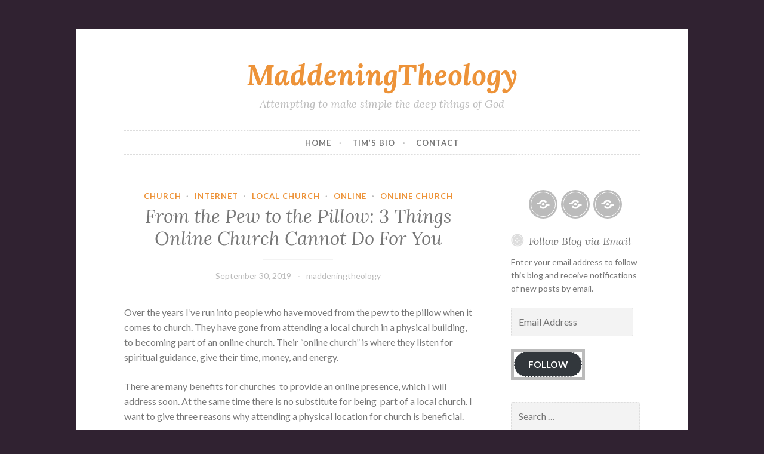

--- FILE ---
content_type: text/html; charset=UTF-8
request_url: https://maddeningtheology.org/2019/09/30/from-the-pew-to-the-pillow-3-things-online-church-cannot-do-for-you/
body_size: 25870
content:
<!DOCTYPE html>
<html lang="en-US">
<head>
<meta charset="UTF-8">
<meta name="viewport" content="width=device-width, initial-scale=1">
<link rel="profile" href="http://gmpg.org/xfn/11">
<link rel="pingback" href="https://maddeningtheology.org/xmlrpc.php">

<title>From the Pew to the Pillow: 3 Things Online Church Cannot Do For You &#8211; MaddeningTheology</title>
<meta name='robots' content='max-image-preview:large' />
<link rel='dns-prefetch' href='//stats.wp.com' />
<link rel='dns-prefetch' href='//mypopups.com' />
<link rel='dns-prefetch' href='//fonts-api.wp.com' />
<link rel='dns-prefetch' href='//widgets.wp.com' />
<link rel='dns-prefetch' href='//s0.wp.com' />
<link rel='dns-prefetch' href='//0.gravatar.com' />
<link rel='dns-prefetch' href='//1.gravatar.com' />
<link rel='dns-prefetch' href='//2.gravatar.com' />
<link rel='dns-prefetch' href='//jetpack.wordpress.com' />
<link rel='dns-prefetch' href='//public-api.wordpress.com' />
<link rel='preconnect' href='//i0.wp.com' />
<link rel='preconnect' href='//c0.wp.com' />
<link rel="alternate" type="application/rss+xml" title="MaddeningTheology &raquo; Feed" href="https://maddeningtheology.org/feed/" />
<link rel="alternate" type="application/rss+xml" title="MaddeningTheology &raquo; Comments Feed" href="https://maddeningtheology.org/comments/feed/" />
<link rel="alternate" title="oEmbed (JSON)" type="application/json+oembed" href="https://maddeningtheology.org/wp-json/oembed/1.0/embed?url=https%3A%2F%2Fmaddeningtheology.org%2F2019%2F09%2F30%2Ffrom-the-pew-to-the-pillow-3-things-online-church-cannot-do-for-you%2F" />
<link rel="alternate" title="oEmbed (XML)" type="text/xml+oembed" href="https://maddeningtheology.org/wp-json/oembed/1.0/embed?url=https%3A%2F%2Fmaddeningtheology.org%2F2019%2F09%2F30%2Ffrom-the-pew-to-the-pillow-3-things-online-church-cannot-do-for-you%2F&#038;format=xml" />
<style id='wp-img-auto-sizes-contain-inline-css' type='text/css'>
img:is([sizes=auto i],[sizes^="auto," i]){contain-intrinsic-size:3000px 1500px}
/*# sourceURL=wp-img-auto-sizes-contain-inline-css */
</style>
<style id='wp-emoji-styles-inline-css' type='text/css'>

	img.wp-smiley, img.emoji {
		display: inline !important;
		border: none !important;
		box-shadow: none !important;
		height: 1em !important;
		width: 1em !important;
		margin: 0 0.07em !important;
		vertical-align: -0.1em !important;
		background: none !important;
		padding: 0 !important;
	}
/*# sourceURL=wp-emoji-styles-inline-css */
</style>
<style id='wp-block-library-inline-css' type='text/css'>
:root{--wp-block-synced-color:#7a00df;--wp-block-synced-color--rgb:122,0,223;--wp-bound-block-color:var(--wp-block-synced-color);--wp-editor-canvas-background:#ddd;--wp-admin-theme-color:#007cba;--wp-admin-theme-color--rgb:0,124,186;--wp-admin-theme-color-darker-10:#006ba1;--wp-admin-theme-color-darker-10--rgb:0,107,160.5;--wp-admin-theme-color-darker-20:#005a87;--wp-admin-theme-color-darker-20--rgb:0,90,135;--wp-admin-border-width-focus:2px}@media (min-resolution:192dpi){:root{--wp-admin-border-width-focus:1.5px}}.wp-element-button{cursor:pointer}:root .has-very-light-gray-background-color{background-color:#eee}:root .has-very-dark-gray-background-color{background-color:#313131}:root .has-very-light-gray-color{color:#eee}:root .has-very-dark-gray-color{color:#313131}:root .has-vivid-green-cyan-to-vivid-cyan-blue-gradient-background{background:linear-gradient(135deg,#00d084,#0693e3)}:root .has-purple-crush-gradient-background{background:linear-gradient(135deg,#34e2e4,#4721fb 50%,#ab1dfe)}:root .has-hazy-dawn-gradient-background{background:linear-gradient(135deg,#faaca8,#dad0ec)}:root .has-subdued-olive-gradient-background{background:linear-gradient(135deg,#fafae1,#67a671)}:root .has-atomic-cream-gradient-background{background:linear-gradient(135deg,#fdd79a,#004a59)}:root .has-nightshade-gradient-background{background:linear-gradient(135deg,#330968,#31cdcf)}:root .has-midnight-gradient-background{background:linear-gradient(135deg,#020381,#2874fc)}:root{--wp--preset--font-size--normal:16px;--wp--preset--font-size--huge:42px}.has-regular-font-size{font-size:1em}.has-larger-font-size{font-size:2.625em}.has-normal-font-size{font-size:var(--wp--preset--font-size--normal)}.has-huge-font-size{font-size:var(--wp--preset--font-size--huge)}.has-text-align-center{text-align:center}.has-text-align-left{text-align:left}.has-text-align-right{text-align:right}.has-fit-text{white-space:nowrap!important}#end-resizable-editor-section{display:none}.aligncenter{clear:both}.items-justified-left{justify-content:flex-start}.items-justified-center{justify-content:center}.items-justified-right{justify-content:flex-end}.items-justified-space-between{justify-content:space-between}.screen-reader-text{border:0;clip-path:inset(50%);height:1px;margin:-1px;overflow:hidden;padding:0;position:absolute;width:1px;word-wrap:normal!important}.screen-reader-text:focus{background-color:#ddd;clip-path:none;color:#444;display:block;font-size:1em;height:auto;left:5px;line-height:normal;padding:15px 23px 14px;text-decoration:none;top:5px;width:auto;z-index:100000}html :where(.has-border-color){border-style:solid}html :where([style*=border-top-color]){border-top-style:solid}html :where([style*=border-right-color]){border-right-style:solid}html :where([style*=border-bottom-color]){border-bottom-style:solid}html :where([style*=border-left-color]){border-left-style:solid}html :where([style*=border-width]){border-style:solid}html :where([style*=border-top-width]){border-top-style:solid}html :where([style*=border-right-width]){border-right-style:solid}html :where([style*=border-bottom-width]){border-bottom-style:solid}html :where([style*=border-left-width]){border-left-style:solid}html :where(img[class*=wp-image-]){height:auto;max-width:100%}:where(figure){margin:0 0 1em}html :where(.is-position-sticky){--wp-admin--admin-bar--position-offset:var(--wp-admin--admin-bar--height,0px)}@media screen and (max-width:600px){html :where(.is-position-sticky){--wp-admin--admin-bar--position-offset:0px}}
.has-text-align-justify{text-align:justify;}

/*# sourceURL=wp-block-library-inline-css */
</style><link rel='stylesheet' id='wp-block-heading-css' href='https://c0.wp.com/c/6.9/wp-includes/blocks/heading/style.min.css' type='text/css' media='all' />
<link rel='stylesheet' id='wp-block-group-css' href='https://c0.wp.com/c/6.9/wp-includes/blocks/group/style.min.css' type='text/css' media='all' />
<link rel='stylesheet' id='wp-block-paragraph-css' href='https://c0.wp.com/c/6.9/wp-includes/blocks/paragraph/style.min.css' type='text/css' media='all' />
<style id='global-styles-inline-css' type='text/css'>
:root{--wp--preset--aspect-ratio--square: 1;--wp--preset--aspect-ratio--4-3: 4/3;--wp--preset--aspect-ratio--3-4: 3/4;--wp--preset--aspect-ratio--3-2: 3/2;--wp--preset--aspect-ratio--2-3: 2/3;--wp--preset--aspect-ratio--16-9: 16/9;--wp--preset--aspect-ratio--9-16: 9/16;--wp--preset--color--black: #000000;--wp--preset--color--cyan-bluish-gray: #abb8c3;--wp--preset--color--white: #ffffff;--wp--preset--color--pale-pink: #f78da7;--wp--preset--color--vivid-red: #cf2e2e;--wp--preset--color--luminous-vivid-orange: #ff6900;--wp--preset--color--luminous-vivid-amber: #fcb900;--wp--preset--color--light-green-cyan: #7bdcb5;--wp--preset--color--vivid-green-cyan: #00d084;--wp--preset--color--pale-cyan-blue: #8ed1fc;--wp--preset--color--vivid-cyan-blue: #0693e3;--wp--preset--color--vivid-purple: #9b51e0;--wp--preset--gradient--vivid-cyan-blue-to-vivid-purple: linear-gradient(135deg,rgb(6,147,227) 0%,rgb(155,81,224) 100%);--wp--preset--gradient--light-green-cyan-to-vivid-green-cyan: linear-gradient(135deg,rgb(122,220,180) 0%,rgb(0,208,130) 100%);--wp--preset--gradient--luminous-vivid-amber-to-luminous-vivid-orange: linear-gradient(135deg,rgb(252,185,0) 0%,rgb(255,105,0) 100%);--wp--preset--gradient--luminous-vivid-orange-to-vivid-red: linear-gradient(135deg,rgb(255,105,0) 0%,rgb(207,46,46) 100%);--wp--preset--gradient--very-light-gray-to-cyan-bluish-gray: linear-gradient(135deg,rgb(238,238,238) 0%,rgb(169,184,195) 100%);--wp--preset--gradient--cool-to-warm-spectrum: linear-gradient(135deg,rgb(74,234,220) 0%,rgb(151,120,209) 20%,rgb(207,42,186) 40%,rgb(238,44,130) 60%,rgb(251,105,98) 80%,rgb(254,248,76) 100%);--wp--preset--gradient--blush-light-purple: linear-gradient(135deg,rgb(255,206,236) 0%,rgb(152,150,240) 100%);--wp--preset--gradient--blush-bordeaux: linear-gradient(135deg,rgb(254,205,165) 0%,rgb(254,45,45) 50%,rgb(107,0,62) 100%);--wp--preset--gradient--luminous-dusk: linear-gradient(135deg,rgb(255,203,112) 0%,rgb(199,81,192) 50%,rgb(65,88,208) 100%);--wp--preset--gradient--pale-ocean: linear-gradient(135deg,rgb(255,245,203) 0%,rgb(182,227,212) 50%,rgb(51,167,181) 100%);--wp--preset--gradient--electric-grass: linear-gradient(135deg,rgb(202,248,128) 0%,rgb(113,206,126) 100%);--wp--preset--gradient--midnight: linear-gradient(135deg,rgb(2,3,129) 0%,rgb(40,116,252) 100%);--wp--preset--font-size--small: 13px;--wp--preset--font-size--medium: 20px;--wp--preset--font-size--large: 36px;--wp--preset--font-size--x-large: 42px;--wp--preset--font-family--albert-sans: 'Albert Sans', sans-serif;--wp--preset--font-family--alegreya: Alegreya, serif;--wp--preset--font-family--arvo: Arvo, serif;--wp--preset--font-family--bodoni-moda: 'Bodoni Moda', serif;--wp--preset--font-family--bricolage-grotesque: 'Bricolage Grotesque', sans-serif;--wp--preset--font-family--cabin: Cabin, sans-serif;--wp--preset--font-family--chivo: Chivo, sans-serif;--wp--preset--font-family--commissioner: Commissioner, sans-serif;--wp--preset--font-family--cormorant: Cormorant, serif;--wp--preset--font-family--courier-prime: 'Courier Prime', monospace;--wp--preset--font-family--crimson-pro: 'Crimson Pro', serif;--wp--preset--font-family--dm-mono: 'DM Mono', monospace;--wp--preset--font-family--dm-sans: 'DM Sans', sans-serif;--wp--preset--font-family--dm-serif-display: 'DM Serif Display', serif;--wp--preset--font-family--domine: Domine, serif;--wp--preset--font-family--eb-garamond: 'EB Garamond', serif;--wp--preset--font-family--epilogue: Epilogue, sans-serif;--wp--preset--font-family--fahkwang: Fahkwang, sans-serif;--wp--preset--font-family--figtree: Figtree, sans-serif;--wp--preset--font-family--fira-sans: 'Fira Sans', sans-serif;--wp--preset--font-family--fjalla-one: 'Fjalla One', sans-serif;--wp--preset--font-family--fraunces: Fraunces, serif;--wp--preset--font-family--gabarito: Gabarito, system-ui;--wp--preset--font-family--ibm-plex-mono: 'IBM Plex Mono', monospace;--wp--preset--font-family--ibm-plex-sans: 'IBM Plex Sans', sans-serif;--wp--preset--font-family--ibarra-real-nova: 'Ibarra Real Nova', serif;--wp--preset--font-family--instrument-serif: 'Instrument Serif', serif;--wp--preset--font-family--inter: Inter, sans-serif;--wp--preset--font-family--josefin-sans: 'Josefin Sans', sans-serif;--wp--preset--font-family--jost: Jost, sans-serif;--wp--preset--font-family--libre-baskerville: 'Libre Baskerville', serif;--wp--preset--font-family--libre-franklin: 'Libre Franklin', sans-serif;--wp--preset--font-family--literata: Literata, serif;--wp--preset--font-family--lora: Lora, serif;--wp--preset--font-family--merriweather: Merriweather, serif;--wp--preset--font-family--montserrat: Montserrat, sans-serif;--wp--preset--font-family--newsreader: Newsreader, serif;--wp--preset--font-family--noto-sans-mono: 'Noto Sans Mono', sans-serif;--wp--preset--font-family--nunito: Nunito, sans-serif;--wp--preset--font-family--open-sans: 'Open Sans', sans-serif;--wp--preset--font-family--overpass: Overpass, sans-serif;--wp--preset--font-family--pt-serif: 'PT Serif', serif;--wp--preset--font-family--petrona: Petrona, serif;--wp--preset--font-family--piazzolla: Piazzolla, serif;--wp--preset--font-family--playfair-display: 'Playfair Display', serif;--wp--preset--font-family--plus-jakarta-sans: 'Plus Jakarta Sans', sans-serif;--wp--preset--font-family--poppins: Poppins, sans-serif;--wp--preset--font-family--raleway: Raleway, sans-serif;--wp--preset--font-family--roboto: Roboto, sans-serif;--wp--preset--font-family--roboto-slab: 'Roboto Slab', serif;--wp--preset--font-family--rubik: Rubik, sans-serif;--wp--preset--font-family--rufina: Rufina, serif;--wp--preset--font-family--sora: Sora, sans-serif;--wp--preset--font-family--source-sans-3: 'Source Sans 3', sans-serif;--wp--preset--font-family--source-serif-4: 'Source Serif 4', serif;--wp--preset--font-family--space-mono: 'Space Mono', monospace;--wp--preset--font-family--syne: Syne, sans-serif;--wp--preset--font-family--texturina: Texturina, serif;--wp--preset--font-family--urbanist: Urbanist, sans-serif;--wp--preset--font-family--work-sans: 'Work Sans', sans-serif;--wp--preset--spacing--20: 0.44rem;--wp--preset--spacing--30: 0.67rem;--wp--preset--spacing--40: 1rem;--wp--preset--spacing--50: 1.5rem;--wp--preset--spacing--60: 2.25rem;--wp--preset--spacing--70: 3.38rem;--wp--preset--spacing--80: 5.06rem;--wp--preset--shadow--natural: 6px 6px 9px rgba(0, 0, 0, 0.2);--wp--preset--shadow--deep: 12px 12px 50px rgba(0, 0, 0, 0.4);--wp--preset--shadow--sharp: 6px 6px 0px rgba(0, 0, 0, 0.2);--wp--preset--shadow--outlined: 6px 6px 0px -3px rgb(255, 255, 255), 6px 6px rgb(0, 0, 0);--wp--preset--shadow--crisp: 6px 6px 0px rgb(0, 0, 0);}:where(.is-layout-flex){gap: 0.5em;}:where(.is-layout-grid){gap: 0.5em;}body .is-layout-flex{display: flex;}.is-layout-flex{flex-wrap: wrap;align-items: center;}.is-layout-flex > :is(*, div){margin: 0;}body .is-layout-grid{display: grid;}.is-layout-grid > :is(*, div){margin: 0;}:where(.wp-block-columns.is-layout-flex){gap: 2em;}:where(.wp-block-columns.is-layout-grid){gap: 2em;}:where(.wp-block-post-template.is-layout-flex){gap: 1.25em;}:where(.wp-block-post-template.is-layout-grid){gap: 1.25em;}.has-black-color{color: var(--wp--preset--color--black) !important;}.has-cyan-bluish-gray-color{color: var(--wp--preset--color--cyan-bluish-gray) !important;}.has-white-color{color: var(--wp--preset--color--white) !important;}.has-pale-pink-color{color: var(--wp--preset--color--pale-pink) !important;}.has-vivid-red-color{color: var(--wp--preset--color--vivid-red) !important;}.has-luminous-vivid-orange-color{color: var(--wp--preset--color--luminous-vivid-orange) !important;}.has-luminous-vivid-amber-color{color: var(--wp--preset--color--luminous-vivid-amber) !important;}.has-light-green-cyan-color{color: var(--wp--preset--color--light-green-cyan) !important;}.has-vivid-green-cyan-color{color: var(--wp--preset--color--vivid-green-cyan) !important;}.has-pale-cyan-blue-color{color: var(--wp--preset--color--pale-cyan-blue) !important;}.has-vivid-cyan-blue-color{color: var(--wp--preset--color--vivid-cyan-blue) !important;}.has-vivid-purple-color{color: var(--wp--preset--color--vivid-purple) !important;}.has-black-background-color{background-color: var(--wp--preset--color--black) !important;}.has-cyan-bluish-gray-background-color{background-color: var(--wp--preset--color--cyan-bluish-gray) !important;}.has-white-background-color{background-color: var(--wp--preset--color--white) !important;}.has-pale-pink-background-color{background-color: var(--wp--preset--color--pale-pink) !important;}.has-vivid-red-background-color{background-color: var(--wp--preset--color--vivid-red) !important;}.has-luminous-vivid-orange-background-color{background-color: var(--wp--preset--color--luminous-vivid-orange) !important;}.has-luminous-vivid-amber-background-color{background-color: var(--wp--preset--color--luminous-vivid-amber) !important;}.has-light-green-cyan-background-color{background-color: var(--wp--preset--color--light-green-cyan) !important;}.has-vivid-green-cyan-background-color{background-color: var(--wp--preset--color--vivid-green-cyan) !important;}.has-pale-cyan-blue-background-color{background-color: var(--wp--preset--color--pale-cyan-blue) !important;}.has-vivid-cyan-blue-background-color{background-color: var(--wp--preset--color--vivid-cyan-blue) !important;}.has-vivid-purple-background-color{background-color: var(--wp--preset--color--vivid-purple) !important;}.has-black-border-color{border-color: var(--wp--preset--color--black) !important;}.has-cyan-bluish-gray-border-color{border-color: var(--wp--preset--color--cyan-bluish-gray) !important;}.has-white-border-color{border-color: var(--wp--preset--color--white) !important;}.has-pale-pink-border-color{border-color: var(--wp--preset--color--pale-pink) !important;}.has-vivid-red-border-color{border-color: var(--wp--preset--color--vivid-red) !important;}.has-luminous-vivid-orange-border-color{border-color: var(--wp--preset--color--luminous-vivid-orange) !important;}.has-luminous-vivid-amber-border-color{border-color: var(--wp--preset--color--luminous-vivid-amber) !important;}.has-light-green-cyan-border-color{border-color: var(--wp--preset--color--light-green-cyan) !important;}.has-vivid-green-cyan-border-color{border-color: var(--wp--preset--color--vivid-green-cyan) !important;}.has-pale-cyan-blue-border-color{border-color: var(--wp--preset--color--pale-cyan-blue) !important;}.has-vivid-cyan-blue-border-color{border-color: var(--wp--preset--color--vivid-cyan-blue) !important;}.has-vivid-purple-border-color{border-color: var(--wp--preset--color--vivid-purple) !important;}.has-vivid-cyan-blue-to-vivid-purple-gradient-background{background: var(--wp--preset--gradient--vivid-cyan-blue-to-vivid-purple) !important;}.has-light-green-cyan-to-vivid-green-cyan-gradient-background{background: var(--wp--preset--gradient--light-green-cyan-to-vivid-green-cyan) !important;}.has-luminous-vivid-amber-to-luminous-vivid-orange-gradient-background{background: var(--wp--preset--gradient--luminous-vivid-amber-to-luminous-vivid-orange) !important;}.has-luminous-vivid-orange-to-vivid-red-gradient-background{background: var(--wp--preset--gradient--luminous-vivid-orange-to-vivid-red) !important;}.has-very-light-gray-to-cyan-bluish-gray-gradient-background{background: var(--wp--preset--gradient--very-light-gray-to-cyan-bluish-gray) !important;}.has-cool-to-warm-spectrum-gradient-background{background: var(--wp--preset--gradient--cool-to-warm-spectrum) !important;}.has-blush-light-purple-gradient-background{background: var(--wp--preset--gradient--blush-light-purple) !important;}.has-blush-bordeaux-gradient-background{background: var(--wp--preset--gradient--blush-bordeaux) !important;}.has-luminous-dusk-gradient-background{background: var(--wp--preset--gradient--luminous-dusk) !important;}.has-pale-ocean-gradient-background{background: var(--wp--preset--gradient--pale-ocean) !important;}.has-electric-grass-gradient-background{background: var(--wp--preset--gradient--electric-grass) !important;}.has-midnight-gradient-background{background: var(--wp--preset--gradient--midnight) !important;}.has-small-font-size{font-size: var(--wp--preset--font-size--small) !important;}.has-medium-font-size{font-size: var(--wp--preset--font-size--medium) !important;}.has-large-font-size{font-size: var(--wp--preset--font-size--large) !important;}.has-x-large-font-size{font-size: var(--wp--preset--font-size--x-large) !important;}.has-albert-sans-font-family{font-family: var(--wp--preset--font-family--albert-sans) !important;}.has-alegreya-font-family{font-family: var(--wp--preset--font-family--alegreya) !important;}.has-arvo-font-family{font-family: var(--wp--preset--font-family--arvo) !important;}.has-bodoni-moda-font-family{font-family: var(--wp--preset--font-family--bodoni-moda) !important;}.has-bricolage-grotesque-font-family{font-family: var(--wp--preset--font-family--bricolage-grotesque) !important;}.has-cabin-font-family{font-family: var(--wp--preset--font-family--cabin) !important;}.has-chivo-font-family{font-family: var(--wp--preset--font-family--chivo) !important;}.has-commissioner-font-family{font-family: var(--wp--preset--font-family--commissioner) !important;}.has-cormorant-font-family{font-family: var(--wp--preset--font-family--cormorant) !important;}.has-courier-prime-font-family{font-family: var(--wp--preset--font-family--courier-prime) !important;}.has-crimson-pro-font-family{font-family: var(--wp--preset--font-family--crimson-pro) !important;}.has-dm-mono-font-family{font-family: var(--wp--preset--font-family--dm-mono) !important;}.has-dm-sans-font-family{font-family: var(--wp--preset--font-family--dm-sans) !important;}.has-dm-serif-display-font-family{font-family: var(--wp--preset--font-family--dm-serif-display) !important;}.has-domine-font-family{font-family: var(--wp--preset--font-family--domine) !important;}.has-eb-garamond-font-family{font-family: var(--wp--preset--font-family--eb-garamond) !important;}.has-epilogue-font-family{font-family: var(--wp--preset--font-family--epilogue) !important;}.has-fahkwang-font-family{font-family: var(--wp--preset--font-family--fahkwang) !important;}.has-figtree-font-family{font-family: var(--wp--preset--font-family--figtree) !important;}.has-fira-sans-font-family{font-family: var(--wp--preset--font-family--fira-sans) !important;}.has-fjalla-one-font-family{font-family: var(--wp--preset--font-family--fjalla-one) !important;}.has-fraunces-font-family{font-family: var(--wp--preset--font-family--fraunces) !important;}.has-gabarito-font-family{font-family: var(--wp--preset--font-family--gabarito) !important;}.has-ibm-plex-mono-font-family{font-family: var(--wp--preset--font-family--ibm-plex-mono) !important;}.has-ibm-plex-sans-font-family{font-family: var(--wp--preset--font-family--ibm-plex-sans) !important;}.has-ibarra-real-nova-font-family{font-family: var(--wp--preset--font-family--ibarra-real-nova) !important;}.has-instrument-serif-font-family{font-family: var(--wp--preset--font-family--instrument-serif) !important;}.has-inter-font-family{font-family: var(--wp--preset--font-family--inter) !important;}.has-josefin-sans-font-family{font-family: var(--wp--preset--font-family--josefin-sans) !important;}.has-jost-font-family{font-family: var(--wp--preset--font-family--jost) !important;}.has-libre-baskerville-font-family{font-family: var(--wp--preset--font-family--libre-baskerville) !important;}.has-libre-franklin-font-family{font-family: var(--wp--preset--font-family--libre-franklin) !important;}.has-literata-font-family{font-family: var(--wp--preset--font-family--literata) !important;}.has-lora-font-family{font-family: var(--wp--preset--font-family--lora) !important;}.has-merriweather-font-family{font-family: var(--wp--preset--font-family--merriweather) !important;}.has-montserrat-font-family{font-family: var(--wp--preset--font-family--montserrat) !important;}.has-newsreader-font-family{font-family: var(--wp--preset--font-family--newsreader) !important;}.has-noto-sans-mono-font-family{font-family: var(--wp--preset--font-family--noto-sans-mono) !important;}.has-nunito-font-family{font-family: var(--wp--preset--font-family--nunito) !important;}.has-open-sans-font-family{font-family: var(--wp--preset--font-family--open-sans) !important;}.has-overpass-font-family{font-family: var(--wp--preset--font-family--overpass) !important;}.has-pt-serif-font-family{font-family: var(--wp--preset--font-family--pt-serif) !important;}.has-petrona-font-family{font-family: var(--wp--preset--font-family--petrona) !important;}.has-piazzolla-font-family{font-family: var(--wp--preset--font-family--piazzolla) !important;}.has-playfair-display-font-family{font-family: var(--wp--preset--font-family--playfair-display) !important;}.has-plus-jakarta-sans-font-family{font-family: var(--wp--preset--font-family--plus-jakarta-sans) !important;}.has-poppins-font-family{font-family: var(--wp--preset--font-family--poppins) !important;}.has-raleway-font-family{font-family: var(--wp--preset--font-family--raleway) !important;}.has-roboto-font-family{font-family: var(--wp--preset--font-family--roboto) !important;}.has-roboto-slab-font-family{font-family: var(--wp--preset--font-family--roboto-slab) !important;}.has-rubik-font-family{font-family: var(--wp--preset--font-family--rubik) !important;}.has-rufina-font-family{font-family: var(--wp--preset--font-family--rufina) !important;}.has-sora-font-family{font-family: var(--wp--preset--font-family--sora) !important;}.has-source-sans-3-font-family{font-family: var(--wp--preset--font-family--source-sans-3) !important;}.has-source-serif-4-font-family{font-family: var(--wp--preset--font-family--source-serif-4) !important;}.has-space-mono-font-family{font-family: var(--wp--preset--font-family--space-mono) !important;}.has-syne-font-family{font-family: var(--wp--preset--font-family--syne) !important;}.has-texturina-font-family{font-family: var(--wp--preset--font-family--texturina) !important;}.has-urbanist-font-family{font-family: var(--wp--preset--font-family--urbanist) !important;}.has-work-sans-font-family{font-family: var(--wp--preset--font-family--work-sans) !important;}
/*# sourceURL=global-styles-inline-css */
</style>

<style id='classic-theme-styles-inline-css' type='text/css'>
/*! This file is auto-generated */
.wp-block-button__link{color:#fff;background-color:#32373c;border-radius:9999px;box-shadow:none;text-decoration:none;padding:calc(.667em + 2px) calc(1.333em + 2px);font-size:1.125em}.wp-block-file__button{background:#32373c;color:#fff;text-decoration:none}
/*# sourceURL=/wp-includes/css/classic-themes.min.css */
</style>
<link rel='stylesheet' id='spu-public-css-css' href='https://maddeningtheology.org/wp-content/plugins/popups/public/assets/css/public.css?ver=1.9.3.8' type='text/css' media='all' />
<link rel='stylesheet' id='button-style-css' href='https://maddeningtheology.org/wp-content/themes/button/style.css?ver=6.9' type='text/css' media='all' />
<link rel='stylesheet' id='button-fonts-css' href='//fonts-api.wp.com/css?family=Lato%3A400%2C300%2C300italic%2C400italic%2C700%2C700italic%7CLora%3A400italic%2C700italic&#038;subset=latin%2Clatin-ext' type='text/css' media='all' />
<link rel='stylesheet' id='genericons-css' href='https://maddeningtheology.org/wp-content/plugins/jetpack/_inc/genericons/genericons/genericons.css?ver=3.1' type='text/css' media='all' />
<link rel='stylesheet' id='jetpack_likes-css' href='https://maddeningtheology.org/wp-content/plugins/jetpack/modules/likes/style.css?ver=15.5-a.3' type='text/css' media='all' />
<link rel='stylesheet' id='subscription-modal-css-css' href='https://maddeningtheology.org/wp-content/plugins/jetpack/modules/comments/subscription-modal-on-comment/subscription-modal.css?ver=15.5-a.3' type='text/css' media='all' />
<link rel='stylesheet' id='button-wpcom-css' href='https://maddeningtheology.org/wp-content/themes/button/inc/style-wpcom.css?ver=6.9' type='text/css' media='all' />
<link rel='stylesheet' id='jetpack-subscriptions-css' href='https://maddeningtheology.org/wp-content/plugins/jetpack/_inc/build/subscriptions/subscriptions.min.css?ver=15.5-a.3' type='text/css' media='all' />
<style id='jetpack_facebook_likebox-inline-css' type='text/css'>
.widget_facebook_likebox {
	overflow: hidden;
}

/*# sourceURL=https://maddeningtheology.org/wp-content/plugins/jetpack/modules/widgets/facebook-likebox/style.css */
</style>
<style id='jetpack-global-styles-frontend-style-inline-css' type='text/css'>
:root { --font-headings: unset; --font-base: unset; --font-headings-default: -apple-system,BlinkMacSystemFont,"Segoe UI",Roboto,Oxygen-Sans,Ubuntu,Cantarell,"Helvetica Neue",sans-serif; --font-base-default: -apple-system,BlinkMacSystemFont,"Segoe UI",Roboto,Oxygen-Sans,Ubuntu,Cantarell,"Helvetica Neue",sans-serif;}
/*# sourceURL=jetpack-global-styles-frontend-style-inline-css */
</style>
<link rel='stylesheet' id='sharedaddy-css' href='https://maddeningtheology.org/wp-content/plugins/jetpack/modules/sharedaddy/sharing.css?ver=15.5-a.3' type='text/css' media='all' />
<link rel='stylesheet' id='social-logos-css' href='https://maddeningtheology.org/wp-content/plugins/jetpack/_inc/social-logos/social-logos.min.css?ver=15.5-a.3' type='text/css' media='all' />
<script type="text/javascript" id="jetpack-mu-wpcom-settings-js-before">
/* <![CDATA[ */
var JETPACK_MU_WPCOM_SETTINGS = {"assetsUrl":"https://maddeningtheology.org/wp-content/mu-plugins/wpcomsh/jetpack_vendor/automattic/jetpack-mu-wpcom/src/build/"};
//# sourceURL=jetpack-mu-wpcom-settings-js-before
/* ]]> */
</script>
<script type="text/javascript" src="https://c0.wp.com/c/6.9/wp-includes/js/jquery/jquery.min.js" id="jquery-core-js"></script>
<script type="text/javascript" src="https://c0.wp.com/c/6.9/wp-includes/js/jquery/jquery-migrate.min.js" id="jquery-migrate-js"></script>
<script type="text/javascript" src="https://mypopups.com/api/embed/element?sub=58c4ba86-c104-11ee-a5a7-309c23ce08f7-kuemkqkopr&amp;ver=1.2.8" id="wp_mypopups-simplyredcopy142859-js"></script>
<link rel="https://api.w.org/" href="https://maddeningtheology.org/wp-json/" /><link rel="alternate" title="JSON" type="application/json" href="https://maddeningtheology.org/wp-json/wp/v2/posts/1890" /><link rel="EditURI" type="application/rsd+xml" title="RSD" href="https://maddeningtheology.org/xmlrpc.php?rsd" />

<link rel="canonical" href="https://maddeningtheology.org/2019/09/30/from-the-pew-to-the-pillow-3-things-online-church-cannot-do-for-you/" />
<link rel='shortlink' href='https://wp.me/p7RSu1-uu' />
<meta name="mpu-version" content="1.2.8" />	<style>img#wpstats{display:none}</style>
		<meta name="description" content="Over the years I’ve run into people who have moved from the pew to the pillow when it comes to church. They have gone from attending a local church in a physical building, to becoming part of an online church. Their “online church” is where they listen for spiritual guidance, give their time, money, and&hellip;" />
<style type="text/css" id="custom-background-css">
body.custom-background { background-color: #302231; }
</style>
	<link rel="amphtml" href="https://maddeningtheology.org/2019/09/30/from-the-pew-to-the-pillow-3-things-online-church-cannot-do-for-you/amp/">
<!-- Jetpack Open Graph Tags -->
<meta property="og:type" content="article" />
<meta property="og:title" content="From the Pew to the Pillow: 3 Things Online Church Cannot Do For You" />
<meta property="og:url" content="https://maddeningtheology.org/2019/09/30/from-the-pew-to-the-pillow-3-things-online-church-cannot-do-for-you/" />
<meta property="og:description" content="Over the years I’ve run into people who have moved from the pew to the pillow when it comes to church. They have gone from attending a local church in a physical building, to becoming part of an on…" />
<meta property="article:published_time" content="2019-09-30T20:30:11+00:00" />
<meta property="article:modified_time" content="2019-09-04T00:34:49+00:00" />
<meta property="og:site_name" content="MaddeningTheology" />
<meta property="og:image" content="https://i0.wp.com/maddeningtheology.org/wp-content/uploads/2019/09/introduction-to-church-online-platform-lifechurch-tv.jpg?fit=1200%2C675&#038;ssl=1" />
<meta property="og:image:width" content="1200" />
<meta property="og:image:height" content="675" />
<meta property="og:image:alt" content="" />
<meta property="og:locale" content="en_US" />
<meta name="twitter:text:title" content="From the Pew to the Pillow: 3 Things Online Church Cannot Do For You" />
<meta name="twitter:image" content="https://i0.wp.com/maddeningtheology.org/wp-content/uploads/2019/09/introduction-to-church-online-platform-lifechurch-tv.jpg?fit=1200%2C675&#038;ssl=1&#038;w=640" />
<meta name="twitter:card" content="summary_large_image" />

<!-- End Jetpack Open Graph Tags -->
<style type="text/css" id="custom-colors-css">#infinite-handle span button:active,#infinite-handle span button:focus,#infinite-handle span button:hover,#infinite-handle span:hover button,.flex-control-paging li a.flex-active,.flex-control-paging li a:hover,.social-links ul a:hover,.tags-links a:hover,.widget_tag_cloud a:hover,button:active,button:focus,button:hover,input[type=button]:active,input[type=button]:focus,input[type=button]:hover,input[type=reset]:active,input[type=reset]:focus,input[type=reset]:hover,input[type=submit]:active,input[type=submit]:focus,input[type=submit]:hover,.page-links span.active-link,.page-links a:hover span.active-link{color:#353535}body{background-color:#302231}#infinite-handle span button:active,#infinite-handle span button:focus,#infinite-handle span button:hover,#infinite-handle span:hover button,.flex-control-paging li a.flex-active,.flex-control-paging li a:hover,.social-links ul a:hover,.tags-links a:hover,.widget_tag_cloud a:hover,button:active,button:focus,button:hover,input[type=button]:active,input[type=button]:focus,input[type=button]:hover,input[type=reset]:active,input[type=reset]:focus,input[type=reset]:hover,input[type=submit]:active,input[type=submit]:focus,input[type=submit]:hover,.page-links span.active-link,.page-links a:hover span.active-link{background-color:#ed9339}.bypostauthor>.comment-body:first-of-type .comment-author .avatar,input[type=email]:focus,input[type=password]:focus,input[type=search]:focus,input[type=text]:focus,input[type=url]:focus,textarea:focus{border-color:#ed9339}.tags-links a:hover:after,.widget_tag_cloud a:hover:after{border-left-color:#ed9339}.tags-links a:hover:before,.widget_tag_cloud a:hover:before{border-top-color:#ed9339}.tags-links a:hover:before,.widget_tag_cloud a:hover:before,abbr,acronym{border-bottom-color:#ed9339}#infinite-handle span button:active,#infinite-handle span button:focus,#infinite-handle span button:hover,#infinite-handle span:hover button,button:active,button:focus,button:hover,input[type=button]:active,input[type=button]:focus,input[type=button]:hover,input[type=reset]:active,input[type=reset]:focus,input[type=reset]:hover,input[type=submit]:active,input[type=submit]:focus,input[type=submit]:hover{outline-color:#ed9339}#infinite-footer .container a:hover,.comment-meta .comment-metadata a:hover,.entry-footer a:hover,.entry-meta a:hover,.required,.site-footer a:hover,.site-title a,.site-title a:visited,a,a.more-link,a.more-link:hover,a:visited{color:#ed9339}.main-navigation .current-menu-item>a,.main-navigation .current_page_ancestor>a,.main-navigation .current_page_item>a,.main-navigation a:hover,.main-navigation a:visited:hover{color:#ed9339}</style>
<link rel="icon" href="https://s0.wp.com/i/webclip.png" sizes="32x32" />
<link rel="icon" href="https://s0.wp.com/i/webclip.png" sizes="192x192" />
<link rel="apple-touch-icon" href="https://s0.wp.com/i/webclip.png" />
<meta name="msapplication-TileImage" content="https://s0.wp.com/i/webclip.png" />
<link rel='stylesheet' id='jetpack-block-subscriptions-css' href='https://maddeningtheology.org/wp-content/plugins/jetpack/_inc/blocks/subscriptions/view.css?minify=false&#038;ver=15.5-a.3' type='text/css' media='all' />
</head>

<body class="wp-singular post-template-default single single-post postid-1890 single-format-standard custom-background wp-theme-button user-background custom-colors">
<div id="page" class="hfeed site">
	<a class="skip-link screen-reader-text" href="#content">Skip to content</a>

	<header id="masthead" class="site-header" role="banner">
		<div class="site-branding">
			<a href="https://maddeningtheology.org/" class="site-logo-link" rel="home" itemprop="url"></a>						<h1 class="site-title"><a href="https://maddeningtheology.org/" rel="home">MaddeningTheology</a></h1>
			<h2 class="site-description">Attempting to make simple the deep things of God</h2>
		</div><!-- .site-branding -->
	</header><!-- #masthead -->

	<nav id="site-navigation" class="main-navigation" role="navigation">
		<button class="menu-toggle" aria-controls="primary-menu" aria-expanded="false">Menu</button>
		<div class="menu-primary-container"><ul id="primary-menu" class="menu"><li id="menu-item-54" class="menu-item menu-item-type-custom menu-item-object-custom menu-item-54"><a rel="-- This site is converting visitors into subscribers and customers with OptinMonster - httpsoptinmonstercom --scriptvar om45299_39555om45299_39555_pollfunctionvar r0return functionnlclearIntervalrrsetIntervalnlfunctionetnifegetElementByIdnom45299_39555_pollfunctionifwindowom_loadedifom45299_39555om45299_39555new OptinMonsterAppreturn om45299_39555inita39555staging0dev0beta025returnvar dfalseoecreateElementtoidnosrchttpsaoptnmstrcomappjsapiminjsoasynctrueoonloadoonreadystatechangefunctionifdifthisreadyStatethisreadyStateloadedthisreadyStatecompletetrydom_loadedtrueom45299_39555new OptinMonsterAppom45299_39555inita39555staging0dev0beta0oonloadoonreadystatechangenullcatchtdocumentgetElementsByTagNamehead0documentdocumentElementappendChildodocumentscriptomapi-scriptscript--  OptinMonster --" href="/">Home</a></li>
<li id="menu-item-55" class="menu-item menu-item-type-post_type menu-item-object-page menu-item-55"><a href="https://maddeningtheology.org/about/">Tim&#8217;s Bio</a></li>
<li id="menu-item-56" class="menu-item menu-item-type-post_type menu-item-object-page menu-item-56"><a href="https://maddeningtheology.org/contact/">Contact</a></li>
</ul></div>	</nav><!-- #site-navigation -->

	</header><!-- #masthead -->

	<div id="content" class="site-content">

	<div id="primary" class="content-area">
		<main id="main" class="site-main" role="main">

		
			
<article id="post-1890" class="post-1890 post type-post status-publish format-standard has-post-thumbnail hentry category-church category-internet category-local-church category-online category-online-church">
	<header class="entry-header">
		<span class="cat-links"><a href="https://maddeningtheology.org/category/church/" rel="category tag">Church</a> &middot; <a href="https://maddeningtheology.org/category/internet/" rel="category tag">Internet</a> &middot; <a href="https://maddeningtheology.org/category/local-church/" rel="category tag">Local Church</a> &middot; <a href="https://maddeningtheology.org/category/online/" rel="category tag">Online</a> &middot; <a href="https://maddeningtheology.org/category/online-church/" rel="category tag">Online Church</a></span>
					<h1 class="entry-title">From the Pew to the Pillow: 3 Things Online Church Cannot Do For You</h1>		
		<div class="entry-meta">
			<span class="posted-on"><a href="https://maddeningtheology.org/2019/09/30/from-the-pew-to-the-pillow-3-things-online-church-cannot-do-for-you/" rel="bookmark"><time class="entry-date published" datetime="2019-09-30T16:30:11-04:00">September 30, 2019</time><time class="updated" datetime="2019-09-03T20:34:49-04:00">September 3, 2019</time></a></span><span class="byline"> <span class="author vcard"><a class="url fn n" href="https://maddeningtheology.org/author/maddeningtheology/">maddeningtheology</a></span></span>		</div>
	</header><!-- .entry-header -->

	<div class="entry-content">
		<p><span style="font-weight: 400;">Over the years I’ve run into people who have moved from the pew to the pillow when it comes to church. They have gone from attending a local church in a physical building, to becoming part of an online church. Their “online church” is where they listen for spiritual guidance, give their time, money, and energy.</span></p>
<p><span style="font-weight: 400;">There are many benefits for churches  to provide an online presence, which I will address soon. At the same time there is no substitute for being  part of a local church. I want to give three reasons why attending a physical location for church is beneficial.</span></p>
<h3><span style="font-weight: 400;">DIRECT MINISTRY TO ONE ANOTHER</span></h3>
<p><span style="font-weight: 400;">First, we understand the word “church,” which is </span><i><span style="font-weight: 400;">ecclesia</span></i><span style="font-weight: 400;"> in the Greek, is not a building, but  people. The New Testament Greek word actually means “called out ones.” So when we talk about the term </span><i><span style="font-weight: 400;">church</span></i><span style="font-weight: 400;"> we need to replace the thought of the actual building with a group of local believers in Jesus Christ.</span></p>
<p><span style="font-weight: 400;">Could you communicate with people online and be a part of that group which encourages and ministers to each other? Sure. But, as we have found from social media the last decade, social media actually struggles with one of its main pillars of what it says it is, being social.</span></p>
<p><span style="font-weight: 400;">We can best relate with one another when we are with one another. Being in the physical presence of someone, we can read their verbal inflections and nonverbal body language to see  how they really are doing. We miss much of these things online, but if we attend a local church we can see if someone looks discouraged, upset, or sad. It is easier to minister directly to people when  we are in their physical presence. </span></p>
<h3><span style="font-weight: 400;">KEEPING RESOURCES IN OUR COMMUNITY</span></h3>
<p><span style="font-weight: 400;">If you attend a local church, the majority of the ministry resources go into your local church and community. We should not be against giving to groups outside of our local church. My wife and I have made donations throughout the year to many organizations outside of our local church, and even our country. </span></p>
<p><span style="font-weight: 400;">However, we should care for our local faith family first. God calls me to put my resources into my local church first. These resources often blessed me and my family, as I reap some of the blessings of those funds from that ministry. They also help reach my community for Christ and help take care of my community.</span></p>
<h3><span style="font-weight: 400;">UNITY AND COMMUNITY IN JESUS</span></h3>
<p><span style="font-weight: 400;">Lastly, the local church provides community and unity in Jesus. Many passages talk about this. I think about Galatians 3:26 that talks about everyone who has faith in Christ is put into God’s family.</span></p>
<p><span style="font-weight: 400;">Christian fellowship is much bigger than just hanging out with someone. This is spending time with others who have the same belief in Christ Jesus. It is encouraging each other in Jesus. It is helping each other understand who they are in Christ, and what they can become in Him. This unity transcends typical divisions within society and provides a family for local unity.</span></p>
<p><span style="font-weight: 400;">In conclusion, there are many reasons why  we should be part of a local church if we are believers. It is better than being part of an online church. We can directly encourage one another, give our resources mainly to a local faith community, and have unity and community with believers who we can see regularly.</span></p>
<p><span style="font-weight: 400;">What are some of the other benefits you have from attending a local church over an online church? How have you been blessed by attending a local church? Can you think of other reasons why it local church provides more than an online church in order to feed your soul?</span></p>
<p><i><span style="font-weight: 400;">Thanks for taking time to read this Maddening Theology post. If you enjoyed this content you can find Pastor Tim’s sermons at </span></i><a href="http://www.cornerstoneforestcity.org/"><i><span style="font-weight: 400;">www.cornerstoneforestcity.org</span></i></a><i><span style="font-weight: 400;">. You can also join us at 520 Marion St. Browndale, PA 18421 on Sundays at 10:45 AM. To make following the blog easier you can also register. You can also join us on Facebook at Cornerstone Forest City. Also, don’t forget to download our APP on </span></i><a href="http://cbcforestcity.echurchapps.com/download"><i><span style="font-weight: 400;">iTunes</span></i></a><i><span style="font-weight: 400;">  or </span></i><a href="https://play.google.com/store/apps/details?id=com.echurchapps.cbcforestcity&amp;hl=en"><i><span style="font-weight: 400;">Googleplay</span></i></a><i><span style="font-weight: 400;">.</span></i></p>
<p>&nbsp;</p>
<div class="sharedaddy sd-sharing-enabled"><div class="robots-nocontent sd-block sd-social sd-social-icon-text sd-sharing"><h3 class="sd-title">Share this:</h3><div class="sd-content"><ul><li class="share-facebook"><a rel="nofollow noopener noreferrer"
				data-shared="sharing-facebook-1890"
				class="share-facebook sd-button share-icon"
				href="https://maddeningtheology.org/2019/09/30/from-the-pew-to-the-pillow-3-things-online-church-cannot-do-for-you/?share=facebook"
				target="_blank"
				aria-labelledby="sharing-facebook-1890"
				>
				<span id="sharing-facebook-1890" hidden>Share on Facebook (Opens in new window)</span>
				<span>Facebook</span>
			</a></li><li class="share-print"><a rel="nofollow noopener noreferrer"
				data-shared="sharing-print-1890"
				class="share-print sd-button share-icon"
				href="https://maddeningtheology.org/2019/09/30/from-the-pew-to-the-pillow-3-things-online-church-cannot-do-for-you/#print?share=print"
				target="_blank"
				aria-labelledby="sharing-print-1890"
				>
				<span id="sharing-print-1890" hidden>Print (Opens in new window)</span>
				<span>Print</span>
			</a></li><li class="share-email"><a rel="nofollow noopener noreferrer"
				data-shared="sharing-email-1890"
				class="share-email sd-button share-icon"
				href="mailto:?subject=%5BShared%20Post%5D%20From%20the%20Pew%20to%20the%20Pillow%3A%203%20Things%20Online%20Church%20Cannot%20Do%20For%20You&#038;body=https%3A%2F%2Fmaddeningtheology.org%2F2019%2F09%2F30%2Ffrom-the-pew-to-the-pillow-3-things-online-church-cannot-do-for-you%2F&#038;share=email"
				target="_blank"
				aria-labelledby="sharing-email-1890"
				data-email-share-error-title="Do you have email set up?" data-email-share-error-text="If you&#039;re having problems sharing via email, you might not have email set up for your browser. You may need to create a new email yourself." data-email-share-nonce="246eb25ce5" data-email-share-track-url="https://maddeningtheology.org/2019/09/30/from-the-pew-to-the-pillow-3-things-online-church-cannot-do-for-you/?share=email">
				<span id="sharing-email-1890" hidden>Email a link to a friend (Opens in new window)</span>
				<span>Email</span>
			</a></li><li class="share-end"></li></ul></div></div></div><div class='sharedaddy sd-block sd-like jetpack-likes-widget-wrapper jetpack-likes-widget-unloaded' id='like-post-wrapper-116275173-1890-69772796e1c5a' data-src='https://widgets.wp.com/likes/?ver=15.5-a.3#blog_id=116275173&amp;post_id=1890&amp;origin=maddeningtheology.org&amp;obj_id=116275173-1890-69772796e1c5a' data-name='like-post-frame-116275173-1890-69772796e1c5a' data-title='Like or Reblog'><h3 class="sd-title">Like this:</h3><div class='likes-widget-placeholder post-likes-widget-placeholder' style='height: 55px;'><span class='button'><span>Like</span></span> <span class="loading">Loading...</span></div><span class='sd-text-color'></span><a class='sd-link-color'></a></div>			</div><!-- .entry-content -->

			<div class="entry-flair">
			<div class="sharedaddy sd-sharing-enabled"><div class="robots-nocontent sd-block sd-social sd-social-icon-text sd-sharing"><h3 class="sd-title">Share this:</h3><div class="sd-content"><ul><li class="share-facebook"><a rel="nofollow noopener noreferrer"
				data-shared="sharing-facebook-1890"
				class="share-facebook sd-button share-icon"
				href="https://maddeningtheology.org/2019/09/30/from-the-pew-to-the-pillow-3-things-online-church-cannot-do-for-you/?share=facebook"
				target="_blank"
				aria-labelledby="sharing-facebook-1890"
				>
				<span id="sharing-facebook-1890" hidden>Share on Facebook (Opens in new window)</span>
				<span>Facebook</span>
			</a></li><li class="share-print"><a rel="nofollow noopener noreferrer"
				data-shared="sharing-print-1890"
				class="share-print sd-button share-icon"
				href="https://maddeningtheology.org/2019/09/30/from-the-pew-to-the-pillow-3-things-online-church-cannot-do-for-you/#print?share=print"
				target="_blank"
				aria-labelledby="sharing-print-1890"
				>
				<span id="sharing-print-1890" hidden>Print (Opens in new window)</span>
				<span>Print</span>
			</a></li><li class="share-email"><a rel="nofollow noopener noreferrer"
				data-shared="sharing-email-1890"
				class="share-email sd-button share-icon"
				href="mailto:?subject=%5BShared%20Post%5D%20From%20the%20Pew%20to%20the%20Pillow%3A%203%20Things%20Online%20Church%20Cannot%20Do%20For%20You&#038;body=https%3A%2F%2Fmaddeningtheology.org%2F2019%2F09%2F30%2Ffrom-the-pew-to-the-pillow-3-things-online-church-cannot-do-for-you%2F&#038;share=email"
				target="_blank"
				aria-labelledby="sharing-email-1890"
				data-email-share-error-title="Do you have email set up?" data-email-share-error-text="If you&#039;re having problems sharing via email, you might not have email set up for your browser. You may need to create a new email yourself." data-email-share-nonce="246eb25ce5" data-email-share-track-url="https://maddeningtheology.org/2019/09/30/from-the-pew-to-the-pillow-3-things-online-church-cannot-do-for-you/?share=email">
				<span id="sharing-email-1890" hidden>Email a link to a friend (Opens in new window)</span>
				<span>Email</span>
			</a></li><li class="share-end"></li></ul></div></div></div><div class='sharedaddy sd-block sd-like jetpack-likes-widget-wrapper jetpack-likes-widget-unloaded' id='like-post-wrapper-116275173-1890-69772796e24d7' data-src='https://widgets.wp.com/likes/?ver=15.5-a.3#blog_id=116275173&amp;post_id=1890&amp;origin=maddeningtheology.org&amp;obj_id=116275173-1890-69772796e24d7' data-name='like-post-frame-116275173-1890-69772796e24d7' data-title='Like or Reblog'><h3 class="sd-title">Like this:</h3><div class='likes-widget-placeholder post-likes-widget-placeholder' style='height: 55px;'><span class='button'><span>Like</span></span> <span class="loading">Loading...</span></div><span class='sd-text-color'></span><a class='sd-link-color'></a></div>		</div><!-- .entry-flair -->
	
	<footer class="entry-footer">
			</footer><!-- .entry-footer -->
</article><!-- #post-## -->


			
	<nav class="navigation post-navigation" aria-label="Posts">
		<h2 class="screen-reader-text">Post navigation</h2>
		<div class="nav-links"><div class="nav-previous"><a href="https://maddeningtheology.org/2019/09/23/can-i-lose-my-salvation/" rel="prev"><span class="meta-nav">Previous Post</span> Can I Lose My Salvation?</a></div><div class="nav-next"><a href="https://maddeningtheology.org/2019/10/07/instead-of-pray-stare-at-the-stars/" rel="next"><span class="meta-nav">Next Post</span> Instead of Pray, Stare at the Stars</a></div></div>
	</nav>
			
		
		</main><!-- #main -->
	</div><!-- #primary -->



<div id="secondary" class="widget-area" role="complementary">

			<div class="social-links"><ul id="menu-primary" class="menu"><li class="menu-item menu-item-type-custom menu-item-object-custom menu-item-54"><a rel="-- This site is converting visitors into subscribers and customers with OptinMonster - httpsoptinmonstercom --scriptvar om45299_39555om45299_39555_pollfunctionvar r0return functionnlclearIntervalrrsetIntervalnlfunctionetnifegetElementByIdnom45299_39555_pollfunctionifwindowom_loadedifom45299_39555om45299_39555new OptinMonsterAppreturn om45299_39555inita39555staging0dev0beta025returnvar dfalseoecreateElementtoidnosrchttpsaoptnmstrcomappjsapiminjsoasynctrueoonloadoonreadystatechangefunctionifdifthisreadyStatethisreadyStateloadedthisreadyStatecompletetrydom_loadedtrueom45299_39555new OptinMonsterAppom45299_39555inita39555staging0dev0beta0oonloadoonreadystatechangenullcatchtdocumentgetElementsByTagNamehead0documentdocumentElementappendChildodocumentscriptomapi-scriptscript--  OptinMonster --" href="/"><span class="screen-reader-text">Home</span></a></li>
<li class="menu-item menu-item-type-post_type menu-item-object-page menu-item-55"><a href="https://maddeningtheology.org/about/"><span class="screen-reader-text">Tim&#8217;s Bio</span></a></li>
<li class="menu-item menu-item-type-post_type menu-item-object-page menu-item-56"><a href="https://maddeningtheology.org/contact/"><span class="screen-reader-text">Contact</span></a></li>
</ul></div>	
	<aside id="blog_subscription-3" class="widget widget_blog_subscription jetpack_subscription_widget"><h1 class="widget-title">Follow Blog via Email</h1>
			<div class="wp-block-jetpack-subscriptions__container">
			<form action="#" method="post" accept-charset="utf-8" id="subscribe-blog-blog_subscription-3"
				data-blog="116275173"
				data-post_access_level="everybody" >
									<div id="subscribe-text"><p>Enter your email address to follow this blog and receive notifications of new posts by email.</p>
</div>
										<p id="subscribe-email">
						<label id="jetpack-subscribe-label"
							class="screen-reader-text"
							for="subscribe-field-blog_subscription-3">
							Email Address						</label>
						<input type="email" name="email" autocomplete="email" required="required"
																					value=""
							id="subscribe-field-blog_subscription-3"
							placeholder="Email Address"
						/>
					</p>

					<p id="subscribe-submit"
											>
						<input type="hidden" name="action" value="subscribe"/>
						<input type="hidden" name="source" value="https://maddeningtheology.org/2019/09/30/from-the-pew-to-the-pillow-3-things-online-church-cannot-do-for-you/"/>
						<input type="hidden" name="sub-type" value="widget"/>
						<input type="hidden" name="redirect_fragment" value="subscribe-blog-blog_subscription-3"/>
						<input type="hidden" id="_wpnonce" name="_wpnonce" value="5e6a0347d7" /><input type="hidden" name="_wp_http_referer" value="/2019/09/30/from-the-pew-to-the-pillow-3-things-online-church-cannot-do-for-you/" />						<button type="submit"
															class="wp-block-button__link"
																					name="jetpack_subscriptions_widget"
						>
							Follow						</button>
					</p>
							</form>
						</div>
			
</aside><aside id="search-3" class="widget widget_search"><form role="search" method="get" class="search-form" action="https://maddeningtheology.org/">
				<label>
					<span class="screen-reader-text">Search for:</span>
					<input type="search" class="search-field" placeholder="Search &hellip;" value="" name="s" />
				</label>
				<input type="submit" class="search-submit" value="Search" />
			</form></aside><aside id="tag_cloud-3" class="widget widget_tag_cloud"><h1 class="widget-title">Tags</h1><div class="tagcloud"><a href="https://maddeningtheology.org/tag/1-corinthians/" class="tag-cloud-link tag-link-578631701 tag-link-position-1" style="font-size: 8pt;" aria-label="1 Corinthians (1 item)">1 Corinthians</a>
<a href="https://maddeningtheology.org/tag/1-timohty/" class="tag-cloud-link tag-link-578631901 tag-link-position-2" style="font-size: 8pt;" aria-label="1 Timohty (1 item)">1 Timohty</a>
<a href="https://maddeningtheology.org/tag/2-corinthians/" class="tag-cloud-link tag-link-578631954 tag-link-position-3" style="font-size: 10.571428571429pt;" aria-label="2 Corinthians (2 items)">2 Corinthians</a>
<a href="https://maddeningtheology.org/tag/10-plagues/" class="tag-cloud-link tag-link-578631782 tag-link-position-4" style="font-size: 8pt;" aria-label="10 Plagues (1 item)">10 Plagues</a>
<a href="https://maddeningtheology.org/tag/abandoned/" class="tag-cloud-link tag-link-578631441 tag-link-position-5" style="font-size: 8pt;" aria-label="Abandoned (1 item)">Abandoned</a>
<a href="https://maddeningtheology.org/tag/abraham/" class="tag-cloud-link tag-link-578631772 tag-link-position-6" style="font-size: 8pt;" aria-label="Abraham (1 item)">Abraham</a>
<a href="https://maddeningtheology.org/tag/abuse/" class="tag-cloud-link tag-link-578631356 tag-link-position-7" style="font-size: 8pt;" aria-label="Abuse (1 item)">Abuse</a>
<a href="https://maddeningtheology.org/tag/accountability/" class="tag-cloud-link tag-link-578631673 tag-link-position-8" style="font-size: 8pt;" aria-label="Accountability (1 item)">Accountability</a>
<a href="https://maddeningtheology.org/tag/acts/" class="tag-cloud-link tag-link-578631866 tag-link-position-9" style="font-size: 8pt;" aria-label="Acts (1 item)">Acts</a>
<a href="https://maddeningtheology.org/tag/adam/" class="tag-cloud-link tag-link-578631578 tag-link-position-10" style="font-size: 10.571428571429pt;" aria-label="Adam (2 items)">Adam</a>
<a href="https://maddeningtheology.org/tag/adam-eve/" class="tag-cloud-link tag-link-578631238 tag-link-position-11" style="font-size: 10.571428571429pt;" aria-label="Adam &amp; Eve (2 items)">Adam &amp; Eve</a>
<a href="https://maddeningtheology.org/tag/adam-and-eve/" class="tag-cloud-link tag-link-578631794 tag-link-position-12" style="font-size: 8pt;" aria-label="Adam and Eve (1 item)">Adam and Eve</a>
<a href="https://maddeningtheology.org/tag/adult/" class="tag-cloud-link tag-link-578631809 tag-link-position-13" style="font-size: 8pt;" aria-label="Adult (1 item)">Adult</a>
<a href="https://maddeningtheology.org/tag/advent/" class="tag-cloud-link tag-link-578631910 tag-link-position-14" style="font-size: 12.285714285714pt;" aria-label="Advent (3 items)">Advent</a>
<a href="https://maddeningtheology.org/tag/affliction/" class="tag-cloud-link tag-link-578631897 tag-link-position-15" style="font-size: 8pt;" aria-label="Affliction (1 item)">Affliction</a>
<a href="https://maddeningtheology.org/tag/agriculture/" class="tag-cloud-link tag-link-578631976 tag-link-position-16" style="font-size: 8pt;" aria-label="Agriculture (1 item)">Agriculture</a>
<a href="https://maddeningtheology.org/tag/ai/" class="tag-cloud-link tag-link-578631904 tag-link-position-17" style="font-size: 8pt;" aria-label="AI (1 item)">AI</a>
<a href="https://maddeningtheology.org/tag/alcohol/" class="tag-cloud-link tag-link-578631393 tag-link-position-18" style="font-size: 8pt;" aria-label="Alcohol (1 item)">Alcohol</a>
<a href="https://maddeningtheology.org/tag/angels/" class="tag-cloud-link tag-link-578631791 tag-link-position-19" style="font-size: 8pt;" aria-label="Angels (1 item)">Angels</a>
<a href="https://maddeningtheology.org/tag/animals/" class="tag-cloud-link tag-link-578631805 tag-link-position-20" style="font-size: 8pt;" aria-label="Animals (1 item)">Animals</a>
<a href="https://maddeningtheology.org/tag/anxiety/" class="tag-cloud-link tag-link-578631632 tag-link-position-21" style="font-size: 10.571428571429pt;" aria-label="Anxiety (2 items)">Anxiety</a>
<a href="https://maddeningtheology.org/tag/apologetics/" class="tag-cloud-link tag-link-578631787 tag-link-position-22" style="font-size: 12.285714285714pt;" aria-label="Apologetics (3 items)">Apologetics</a>
<a href="https://maddeningtheology.org/tag/apostle-paul/" class="tag-cloud-link tag-link-578631864 tag-link-position-23" style="font-size: 15.857142857143pt;" aria-label="Apostle Paul (6 items)">Apostle Paul</a>
<a href="https://maddeningtheology.org/tag/artificial-intelligence/" class="tag-cloud-link tag-link-578631905 tag-link-position-24" style="font-size: 8pt;" aria-label="Artificial Intelligence (1 item)">Artificial Intelligence</a>
<a href="https://maddeningtheology.org/tag/attitude/" class="tag-cloud-link tag-link-578631876 tag-link-position-25" style="font-size: 8pt;" aria-label="Attitude (1 item)">Attitude</a>
<a href="https://maddeningtheology.org/tag/authority/" class="tag-cloud-link tag-link-578631357 tag-link-position-26" style="font-size: 12.285714285714pt;" aria-label="Authority (3 items)">Authority</a>
<a href="https://maddeningtheology.org/tag/baby-dedication/" class="tag-cloud-link tag-link-578631698 tag-link-position-27" style="font-size: 8pt;" aria-label="Baby Dedication (1 item)">Baby Dedication</a>
<a href="https://maddeningtheology.org/tag/bach/" class="tag-cloud-link tag-link-578631619 tag-link-position-28" style="font-size: 8pt;" aria-label="Bach (1 item)">Bach</a>
<a href="https://maddeningtheology.org/tag/balance/" class="tag-cloud-link tag-link-578631992 tag-link-position-29" style="font-size: 8pt;" aria-label="Balance (1 item)">Balance</a>
<a href="https://maddeningtheology.org/tag/baptism/" class="tag-cloud-link tag-link-578631696 tag-link-position-30" style="font-size: 8pt;" aria-label="Baptism (1 item)">Baptism</a>
<a href="https://maddeningtheology.org/tag/bearing-burdens/" class="tag-cloud-link tag-link-578631731 tag-link-position-31" style="font-size: 8pt;" aria-label="Bearing Burdens (1 item)">Bearing Burdens</a>
<a href="https://maddeningtheology.org/tag/believe/" class="tag-cloud-link tag-link-578631438 tag-link-position-32" style="font-size: 8pt;" aria-label="Believe (1 item)">Believe</a>
<a href="https://maddeningtheology.org/tag/bible/" class="tag-cloud-link tag-link-578631779 tag-link-position-33" style="font-size: 10.571428571429pt;" aria-label="Bible (2 items)">Bible</a>
<a href="https://maddeningtheology.org/tag/bible-study/" class="tag-cloud-link tag-link-578631394 tag-link-position-34" style="font-size: 8pt;" aria-label="Bible study (1 item)">Bible study</a>
<a href="https://maddeningtheology.org/tag/biblical-romance/" class="tag-cloud-link tag-link-578631969 tag-link-position-35" style="font-size: 8pt;" aria-label="Biblical Romance (1 item)">Biblical Romance</a>
<a href="https://maddeningtheology.org/tag/biblical-wisdom/" class="tag-cloud-link tag-link-578631939 tag-link-position-36" style="font-size: 8pt;" aria-label="Biblical Wisdom (1 item)">Biblical Wisdom</a>
<a href="https://maddeningtheology.org/tag/blessing/" class="tag-cloud-link tag-link-578631550 tag-link-position-37" style="font-size: 10.571428571429pt;" aria-label="Blessing (2 items)">Blessing</a>
<a href="https://maddeningtheology.org/tag/blessings/" class="tag-cloud-link tag-link-578631978 tag-link-position-38" style="font-size: 8pt;" aria-label="Blessings (1 item)">Blessings</a>
<a href="https://maddeningtheology.org/tag/boss/" class="tag-cloud-link tag-link-578631934 tag-link-position-39" style="font-size: 8pt;" aria-label="Boss (1 item)">Boss</a>
<a href="https://maddeningtheology.org/tag/budget/" class="tag-cloud-link tag-link-578631762 tag-link-position-40" style="font-size: 8pt;" aria-label="Budget (1 item)">Budget</a>
<a href="https://maddeningtheology.org/tag/build/" class="tag-cloud-link tag-link-578631839 tag-link-position-41" style="font-size: 8pt;" aria-label="Build (1 item)">Build</a>
<a href="https://maddeningtheology.org/tag/celebrate/" class="tag-cloud-link tag-link-578631843 tag-link-position-42" style="font-size: 8pt;" aria-label="Celebrate (1 item)">Celebrate</a>
<a href="https://maddeningtheology.org/tag/ceremonial-law/" class="tag-cloud-link tag-link-578631594 tag-link-position-43" style="font-size: 8pt;" aria-label="Ceremonial Law (1 item)">Ceremonial Law</a>
<a href="https://maddeningtheology.org/tag/charity/" class="tag-cloud-link tag-link-578631955 tag-link-position-44" style="font-size: 8pt;" aria-label="Charity (1 item)">Charity</a>
<a href="https://maddeningtheology.org/tag/children/" class="tag-cloud-link tag-link-578631609 tag-link-position-45" style="font-size: 15.857142857143pt;" aria-label="Children (6 items)">Children</a>
<a href="https://maddeningtheology.org/tag/christs-birth/" class="tag-cloud-link tag-link-578631849 tag-link-position-46" style="font-size: 10.571428571429pt;" aria-label="Christ&#039;s Birth (2 items)">Christ&#039;s Birth</a>
<a href="https://maddeningtheology.org/tag/christian-fellowship/" class="tag-cloud-link tag-link-578631446 tag-link-position-47" style="font-size: 8pt;" aria-label="Christian fellowship (1 item)">Christian fellowship</a>
<a href="https://maddeningtheology.org/tag/christian-hedonism/" class="tag-cloud-link tag-link-578631728 tag-link-position-48" style="font-size: 10.571428571429pt;" aria-label="Christian Hedonism (2 items)">Christian Hedonism</a>
<a href="https://maddeningtheology.org/tag/christian-liberty/" class="tag-cloud-link tag-link-578631648 tag-link-position-49" style="font-size: 8pt;" aria-label="Christian Liberty (1 item)">Christian Liberty</a>
<a href="https://maddeningtheology.org/tag/christian-nationalism/" class="tag-cloud-link tag-link-578631449 tag-link-position-50" style="font-size: 8pt;" aria-label="Christian Nationalism (1 item)">Christian Nationalism</a>
<a href="https://maddeningtheology.org/tag/christians/" class="tag-cloud-link tag-link-578631764 tag-link-position-51" style="font-size: 8pt;" aria-label="Christians (1 item)">Christians</a>
<a href="https://maddeningtheology.org/tag/christmas/" class="tag-cloud-link tag-link-578631369 tag-link-position-52" style="font-size: 18.571428571429pt;" aria-label="Christmas (10 items)">Christmas</a>
<a href="https://maddeningtheology.org/tag/christmas-music/" class="tag-cloud-link tag-link-578632013 tag-link-position-53" style="font-size: 13.714285714286pt;" aria-label="Christmas Music (4 items)">Christmas Music</a>
<a href="https://maddeningtheology.org/tag/church/" class="tag-cloud-link tag-link-578631755 tag-link-position-54" style="font-size: 12.285714285714pt;" aria-label="Church (3 items)">Church</a>
<a href="https://maddeningtheology.org/tag/church-attendance/" class="tag-cloud-link tag-link-578631436 tag-link-position-55" style="font-size: 10.571428571429pt;" aria-label="Church Attendance (2 items)">Church Attendance</a>
<a href="https://maddeningtheology.org/tag/church-family/" class="tag-cloud-link tag-link-578632006 tag-link-position-56" style="font-size: 8pt;" aria-label="Church Family (1 item)">Church Family</a>
<a href="https://maddeningtheology.org/tag/church-life/" class="tag-cloud-link tag-link-578631699 tag-link-position-57" style="font-size: 13.714285714286pt;" aria-label="Church Life (4 items)">Church Life</a>
<a href="https://maddeningtheology.org/tag/civil-law/" class="tag-cloud-link tag-link-578631592 tag-link-position-58" style="font-size: 8pt;" aria-label="Civil Law (1 item)">Civil Law</a>
<a href="https://maddeningtheology.org/tag/colossians/" class="tag-cloud-link tag-link-578631935 tag-link-position-59" style="font-size: 8pt;" aria-label="Colossians (1 item)">Colossians</a>
<a href="https://maddeningtheology.org/tag/comfort/" class="tag-cloud-link tag-link-578631652 tag-link-position-60" style="font-size: 10.571428571429pt;" aria-label="Comfort (2 items)">Comfort</a>
<a href="https://maddeningtheology.org/tag/communion/" class="tag-cloud-link tag-link-578631776 tag-link-position-61" style="font-size: 8pt;" aria-label="Communion (1 item)">Communion</a>
<a href="https://maddeningtheology.org/tag/confess/" class="tag-cloud-link tag-link-578631600 tag-link-position-62" style="font-size: 8pt;" aria-label="Confess (1 item)">Confess</a>
<a href="https://maddeningtheology.org/tag/confession/" class="tag-cloud-link tag-link-578631674 tag-link-position-63" style="font-size: 10.571428571429pt;" aria-label="Confession (2 items)">Confession</a>
<a href="https://maddeningtheology.org/tag/conflict/" class="tag-cloud-link tag-link-578631237 tag-link-position-64" style="font-size: 13.714285714286pt;" aria-label="Conflict (4 items)">Conflict</a>
<a href="https://maddeningtheology.org/tag/conservative/" class="tag-cloud-link tag-link-578631400 tag-link-position-65" style="font-size: 8pt;" aria-label="Conservative (1 item)">Conservative</a>
<a href="https://maddeningtheology.org/tag/conspiracy/" class="tag-cloud-link tag-link-578631332 tag-link-position-66" style="font-size: 8pt;" aria-label="Conspiracy (1 item)">Conspiracy</a>
<a href="https://maddeningtheology.org/tag/constitutional-rights/" class="tag-cloud-link tag-link-578631863 tag-link-position-67" style="font-size: 8pt;" aria-label="Constitutional rights (1 item)">Constitutional rights</a>
<a href="https://maddeningtheology.org/tag/contentment/" class="tag-cloud-link tag-link-578631950 tag-link-position-68" style="font-size: 8pt;" aria-label="Contentment (1 item)">Contentment</a>
<a href="https://maddeningtheology.org/tag/context/" class="tag-cloud-link tag-link-578631658 tag-link-position-69" style="font-size: 8pt;" aria-label="Context (1 item)">Context</a>
<a href="https://maddeningtheology.org/tag/corinthians/" class="tag-cloud-link tag-link-578631892 tag-link-position-70" style="font-size: 8pt;" aria-label="Corinthians (1 item)">Corinthians</a>
<a href="https://maddeningtheology.org/tag/courage/" class="tag-cloud-link tag-link-578631437 tag-link-position-71" style="font-size: 10.571428571429pt;" aria-label="Courage (2 items)">Courage</a>
<a href="https://maddeningtheology.org/tag/covering-sin/" class="tag-cloud-link tag-link-578631574 tag-link-position-72" style="font-size: 8pt;" aria-label="Covering Sin (1 item)">Covering Sin</a>
<a href="https://maddeningtheology.org/tag/creation/" class="tag-cloud-link tag-link-578631819 tag-link-position-73" style="font-size: 8pt;" aria-label="Creation (1 item)">Creation</a>
<a href="https://maddeningtheology.org/tag/culture/" class="tag-cloud-link tag-link-578631873 tag-link-position-74" style="font-size: 8pt;" aria-label="Culture (1 item)">Culture</a>
<a href="https://maddeningtheology.org/tag/danile/" class="tag-cloud-link tag-link-578631871 tag-link-position-75" style="font-size: 8pt;" aria-label="Danile (1 item)">Danile</a>
<a href="https://maddeningtheology.org/tag/dating/" class="tag-cloud-link tag-link-578631831 tag-link-position-76" style="font-size: 10.571428571429pt;" aria-label="Dating (2 items)">Dating</a>
<a href="https://maddeningtheology.org/tag/dead-sea-scrolls/" class="tag-cloud-link tag-link-578631788 tag-link-position-77" style="font-size: 8pt;" aria-label="Dead Sea Scrolls (1 item)">Dead Sea Scrolls</a>
<a href="https://maddeningtheology.org/tag/death/" class="tag-cloud-link tag-link-578631388 tag-link-position-78" style="font-size: 10.571428571429pt;" aria-label="Death (2 items)">Death</a>
<a href="https://maddeningtheology.org/tag/decorating/" class="tag-cloud-link tag-link-578631844 tag-link-position-79" style="font-size: 8pt;" aria-label="Decorating (1 item)">Decorating</a>
<a href="https://maddeningtheology.org/tag/deliverance/" class="tag-cloud-link tag-link-578631775 tag-link-position-80" style="font-size: 12.285714285714pt;" aria-label="Deliverance (3 items)">Deliverance</a>
<a href="https://maddeningtheology.org/tag/deuteronomy/" class="tag-cloud-link tag-link-578631551 tag-link-position-81" style="font-size: 10.571428571429pt;" aria-label="Deuteronomy (2 items)">Deuteronomy</a>
<a href="https://maddeningtheology.org/tag/discipleship/" class="tag-cloud-link tag-link-578631611 tag-link-position-82" style="font-size: 10.571428571429pt;" aria-label="Discipleship (2 items)">Discipleship</a>
<a href="https://maddeningtheology.org/tag/discipline/" class="tag-cloud-link tag-link-578631811 tag-link-position-83" style="font-size: 8pt;" aria-label="Discipline (1 item)">Discipline</a>
<a href="https://maddeningtheology.org/tag/division/" class="tag-cloud-link tag-link-578631765 tag-link-position-84" style="font-size: 8pt;" aria-label="Division (1 item)">Division</a>
<a href="https://maddeningtheology.org/tag/divorce/" class="tag-cloud-link tag-link-578631763 tag-link-position-85" style="font-size: 8pt;" aria-label="Divorce (1 item)">Divorce</a>
<a href="https://maddeningtheology.org/tag/doctrine/" class="tag-cloud-link tag-link-578631786 tag-link-position-86" style="font-size: 10.571428571429pt;" aria-label="Doctrine (2 items)">Doctrine</a>
<a href="https://maddeningtheology.org/tag/easter/" class="tag-cloud-link tag-link-578631924 tag-link-position-87" style="font-size: 14.857142857143pt;" aria-label="Easter (5 items)">Easter</a>
<a href="https://maddeningtheology.org/tag/ecclesiastes/" class="tag-cloud-link tag-link-578631571 tag-link-position-88" style="font-size: 8pt;" aria-label="Ecclesiastes (1 item)">Ecclesiastes</a>
<a href="https://maddeningtheology.org/tag/economics/" class="tag-cloud-link tag-link-578631922 tag-link-position-89" style="font-size: 8pt;" aria-label="Economics (1 item)">Economics</a>
<a href="https://maddeningtheology.org/tag/economy/" class="tag-cloud-link tag-link-578631921 tag-link-position-90" style="font-size: 8pt;" aria-label="Economy (1 item)">Economy</a>
<a href="https://maddeningtheology.org/tag/empty-tomb/" class="tag-cloud-link tag-link-578631925 tag-link-position-91" style="font-size: 10.571428571429pt;" aria-label="Empty Tomb (2 items)">Empty Tomb</a>
<a href="https://maddeningtheology.org/tag/encouragement/" class="tag-cloud-link tag-link-578631828 tag-link-position-92" style="font-size: 10.571428571429pt;" aria-label="Encouragement (2 items)">Encouragement</a>
<a href="https://maddeningtheology.org/tag/end-time/" class="tag-cloud-link tag-link-578631829 tag-link-position-93" style="font-size: 8pt;" aria-label="End Time (1 item)">End Time</a>
<a href="https://maddeningtheology.org/tag/endurance/" class="tag-cloud-link tag-link-578631914 tag-link-position-94" style="font-size: 8pt;" aria-label="Endurance (1 item)">Endurance</a>
<a href="https://maddeningtheology.org/tag/enjoyment/" class="tag-cloud-link tag-link-578631962 tag-link-position-95" style="font-size: 8pt;" aria-label="Enjoyment (1 item)">Enjoyment</a>
<a href="https://maddeningtheology.org/tag/entrusted/" class="tag-cloud-link tag-link-578631946 tag-link-position-96" style="font-size: 8pt;" aria-label="Entrusted (1 item)">Entrusted</a>
<a href="https://maddeningtheology.org/tag/ephesians/" class="tag-cloud-link tag-link-578631543 tag-link-position-97" style="font-size: 18pt;" aria-label="Ephesians (9 items)">Ephesians</a>
<a href="https://maddeningtheology.org/tag/esther/" class="tag-cloud-link tag-link-578631561 tag-link-position-98" style="font-size: 10.571428571429pt;" aria-label="Esther (2 items)">Esther</a>
<a href="https://maddeningtheology.org/tag/eternal/" class="tag-cloud-link tag-link-578631785 tag-link-position-99" style="font-size: 10.571428571429pt;" aria-label="Eternal (2 items)">Eternal</a>
<a href="https://maddeningtheology.org/tag/eternal-treasure/" class="tag-cloud-link tag-link-578631960 tag-link-position-100" style="font-size: 8pt;" aria-label="Eternal Treasure (1 item)">Eternal Treasure</a>
<a href="https://maddeningtheology.org/tag/eternity/" class="tag-cloud-link tag-link-578631959 tag-link-position-101" style="font-size: 8pt;" aria-label="Eternity (1 item)">Eternity</a>
<a href="https://maddeningtheology.org/tag/evangelicalism/" class="tag-cloud-link tag-link-578631448 tag-link-position-102" style="font-size: 8pt;" aria-label="Evangelicalism (1 item)">Evangelicalism</a>
<a href="https://maddeningtheology.org/tag/evil/" class="tag-cloud-link tag-link-578631667 tag-link-position-103" style="font-size: 10.571428571429pt;" aria-label="Evil (2 items)">Evil</a>
<a href="https://maddeningtheology.org/tag/exodus/" class="tag-cloud-link tag-link-578631708 tag-link-position-104" style="font-size: 13.714285714286pt;" aria-label="Exodus (4 items)">Exodus</a>
<a href="https://maddeningtheology.org/tag/explaining/" class="tag-cloud-link tag-link-578631613 tag-link-position-105" style="font-size: 8pt;" aria-label="Explaining (1 item)">Explaining</a>
<a href="https://maddeningtheology.org/tag/ezekiel/" class="tag-cloud-link tag-link-578631601 tag-link-position-106" style="font-size: 8pt;" aria-label="Ezekiel (1 item)">Ezekiel</a>
<a href="https://maddeningtheology.org/tag/faith/" class="tag-cloud-link tag-link-578631562 tag-link-position-107" style="font-size: 8pt;" aria-label="Faith (1 item)">Faith</a>
<a href="https://maddeningtheology.org/tag/faithfulness/" class="tag-cloud-link tag-link-578631706 tag-link-position-108" style="font-size: 8pt;" aria-label="Faithfulness (1 item)">Faithfulness</a>
<a href="https://maddeningtheology.org/tag/faith-in-action/" class="tag-cloud-link tag-link-578632004 tag-link-position-109" style="font-size: 8pt;" aria-label="Faith in Action (1 item)">Faith in Action</a>
<a href="https://maddeningtheology.org/tag/family/" class="tag-cloud-link tag-link-578631760 tag-link-position-110" style="font-size: 10.571428571429pt;" aria-label="Family (2 items)">Family</a>
<a href="https://maddeningtheology.org/tag/fear/" class="tag-cloud-link tag-link-578631842 tag-link-position-111" style="font-size: 8pt;" aria-label="Fear (1 item)">Fear</a>
<a href="https://maddeningtheology.org/tag/feast/" class="tag-cloud-link tag-link-578631852 tag-link-position-112" style="font-size: 8pt;" aria-label="Feast (1 item)">Feast</a>
<a href="https://maddeningtheology.org/tag/finances/" class="tag-cloud-link tag-link-578631797 tag-link-position-113" style="font-size: 12.285714285714pt;" aria-label="Finances (3 items)">Finances</a>
<a href="https://maddeningtheology.org/tag/first-fruits/" class="tag-cloud-link tag-link-578631419 tag-link-position-114" style="font-size: 8pt;" aria-label="First fruits (1 item)">First fruits</a>
<a href="https://maddeningtheology.org/tag/foretelling/" class="tag-cloud-link tag-link-578631423 tag-link-position-115" style="font-size: 10.571428571429pt;" aria-label="Foretelling (2 items)">Foretelling</a>
<a href="https://maddeningtheology.org/tag/forgiveness/" class="tag-cloud-link tag-link-578631242 tag-link-position-116" style="font-size: 16.571428571429pt;" aria-label="Forgiveness (7 items)">Forgiveness</a>
<a href="https://maddeningtheology.org/tag/forthtelling/" class="tag-cloud-link tag-link-578631424 tag-link-position-117" style="font-size: 10.571428571429pt;" aria-label="Forthtelling (2 items)">Forthtelling</a>
<a href="https://maddeningtheology.org/tag/freedom/" class="tag-cloud-link tag-link-578631559 tag-link-position-118" style="font-size: 10.571428571429pt;" aria-label="Freedom (2 items)">Freedom</a>
<a href="https://maddeningtheology.org/tag/friendship/" class="tag-cloud-link tag-link-578631795 tag-link-position-119" style="font-size: 8pt;" aria-label="Friendship (1 item)">Friendship</a>
<a href="https://maddeningtheology.org/tag/fruitfulness/" class="tag-cloud-link tag-link-578631990 tag-link-position-120" style="font-size: 8pt;" aria-label="Fruitfulness (1 item)">Fruitfulness</a>
<a href="https://maddeningtheology.org/tag/future/" class="tag-cloud-link tag-link-578631425 tag-link-position-121" style="font-size: 10.571428571429pt;" aria-label="Future (2 items)">Future</a>
<a href="https://maddeningtheology.org/tag/galatians/" class="tag-cloud-link tag-link-578631733 tag-link-position-122" style="font-size: 10.571428571429pt;" aria-label="Galatians (2 items)">Galatians</a>
<a href="https://maddeningtheology.org/tag/garden/" class="tag-cloud-link tag-link-578631579 tag-link-position-123" style="font-size: 10.571428571429pt;" aria-label="Garden (2 items)">Garden</a>
<a href="https://maddeningtheology.org/tag/generational-curses/" class="tag-cloud-link tag-link-578631603 tag-link-position-124" style="font-size: 8pt;" aria-label="Generational Curses (1 item)">Generational Curses</a>
<a href="https://maddeningtheology.org/tag/generational-sin/" class="tag-cloud-link tag-link-578631602 tag-link-position-125" style="font-size: 8pt;" aria-label="Generational Sin (1 item)">Generational Sin</a>
<a href="https://maddeningtheology.org/tag/generosity/" class="tag-cloud-link tag-link-578631415 tag-link-position-126" style="font-size: 10.571428571429pt;" aria-label="Generosity (2 items)">Generosity</a>
<a href="https://maddeningtheology.org/tag/genesis/" class="tag-cloud-link tag-link-578631580 tag-link-position-127" style="font-size: 12.285714285714pt;" aria-label="Genesis (3 items)">Genesis</a>
<a href="https://maddeningtheology.org/tag/gifts/" class="tag-cloud-link tag-link-578631845 tag-link-position-128" style="font-size: 10.571428571429pt;" aria-label="Gifts (2 items)">Gifts</a>
<a href="https://maddeningtheology.org/tag/giving/" class="tag-cloud-link tag-link-578631953 tag-link-position-129" style="font-size: 12.285714285714pt;" aria-label="Giving (3 items)">Giving</a>
<a href="https://maddeningtheology.org/tag/glorify/" class="tag-cloud-link tag-link-578631657 tag-link-position-130" style="font-size: 8pt;" aria-label="Glorify (1 item)">Glorify</a>
<a href="https://maddeningtheology.org/tag/glorify-god/" class="tag-cloud-link tag-link-578631618 tag-link-position-131" style="font-size: 8pt;" aria-label="Glorify God (1 item)">Glorify God</a>
<a href="https://maddeningtheology.org/tag/god/" class="tag-cloud-link tag-link-578631784 tag-link-position-132" style="font-size: 8pt;" aria-label="God (1 item)">God</a>
<a href="https://maddeningtheology.org/tag/gods-law/" class="tag-cloud-link tag-link-578631247 tag-link-position-133" style="font-size: 8pt;" aria-label="God&#039;s Law (1 item)">God&#039;s Law</a>
<a href="https://maddeningtheology.org/tag/gods-enemies/" class="tag-cloud-link tag-link-578631651 tag-link-position-134" style="font-size: 8pt;" aria-label="God&#039;s Enemies (1 item)">God&#039;s Enemies</a>
<a href="https://maddeningtheology.org/tag/gods-strength/" class="tag-cloud-link tag-link-578631951 tag-link-position-135" style="font-size: 8pt;" aria-label="God&#039;s Strength (1 item)">God&#039;s Strength</a>
<a href="https://maddeningtheology.org/tag/gods-wisdom/" class="tag-cloud-link tag-link-578631883 tag-link-position-136" style="font-size: 8pt;" aria-label="God&#039;s Wisdom (1 item)">God&#039;s Wisdom</a>
<a href="https://maddeningtheology.org/tag/gods-word/" class="tag-cloud-link tag-link-578631964 tag-link-position-137" style="font-size: 8pt;" aria-label="God&#039;s Word (1 item)">God&#039;s Word</a>
<a href="https://maddeningtheology.org/tag/god-cares/" class="tag-cloud-link tag-link-578631894 tag-link-position-138" style="font-size: 10.571428571429pt;" aria-label="God Cares (2 items)">God Cares</a>
<a href="https://maddeningtheology.org/tag/god-with-us/" class="tag-cloud-link tag-link-578632011 tag-link-position-139" style="font-size: 8pt;" aria-label="God with us (1 item)">God with us</a>
<a href="https://maddeningtheology.org/tag/good-works/" class="tag-cloud-link tag-link-578631692 tag-link-position-140" style="font-size: 10.571428571429pt;" aria-label="Good Works (2 items)">Good Works</a>
<a href="https://maddeningtheology.org/tag/gospel/" class="tag-cloud-link tag-link-578631967 tag-link-position-141" style="font-size: 12.285714285714pt;" aria-label="Gospel (3 items)">Gospel</a>
<a href="https://maddeningtheology.org/tag/government/" class="tag-cloud-link tag-link-578631822 tag-link-position-142" style="font-size: 13.714285714286pt;" aria-label="Government (4 items)">Government</a>
<a href="https://maddeningtheology.org/tag/grace/" class="tag-cloud-link tag-link-578631615 tag-link-position-143" style="font-size: 14.857142857143pt;" aria-label="Grace (5 items)">Grace</a>
<a href="https://maddeningtheology.org/tag/gratefulness/" class="tag-cloud-link tag-link-578631874 tag-link-position-144" style="font-size: 8pt;" aria-label="Gratefulness (1 item)">Gratefulness</a>
<a href="https://maddeningtheology.org/tag/grief/" class="tag-cloud-link tag-link-578631387 tag-link-position-145" style="font-size: 12.285714285714pt;" aria-label="Grief (3 items)">Grief</a>
<a href="https://maddeningtheology.org/tag/grieving/" class="tag-cloud-link tag-link-578631519 tag-link-position-146" style="font-size: 8pt;" aria-label="Grieving (1 item)">Grieving</a>
<a href="https://maddeningtheology.org/tag/guard/" class="tag-cloud-link tag-link-578631841 tag-link-position-147" style="font-size: 8pt;" aria-label="Guard (1 item)">Guard</a>
<a href="https://maddeningtheology.org/tag/guest-blogger/" class="tag-cloud-link tag-link-578631240 tag-link-position-148" style="font-size: 10.571428571429pt;" aria-label="Guest Blogger (2 items)">Guest Blogger</a>
<a href="https://maddeningtheology.org/tag/guilt/" class="tag-cloud-link tag-link-578631730 tag-link-position-149" style="font-size: 10.571428571429pt;" aria-label="Guilt (2 items)">Guilt</a>
<a href="https://maddeningtheology.org/tag/hanukkah/" class="tag-cloud-link tag-link-578631911 tag-link-position-150" style="font-size: 8pt;" aria-label="Hanukkah (1 item)">Hanukkah</a>
<a href="https://maddeningtheology.org/tag/happiness/" class="tag-cloud-link tag-link-578631385 tag-link-position-151" style="font-size: 10.571428571429pt;" aria-label="Happiness (2 items)">Happiness</a>
<a href="https://maddeningtheology.org/tag/healing/" class="tag-cloud-link tag-link-578631906 tag-link-position-152" style="font-size: 8pt;" aria-label="Healing (1 item)">Healing</a>
<a href="https://maddeningtheology.org/tag/health/" class="tag-cloud-link tag-link-578631799 tag-link-position-153" style="font-size: 8pt;" aria-label="Health (1 item)">Health</a>
<a href="https://maddeningtheology.org/tag/health-wealth-gospel/" class="tag-cloud-link tag-link-578631410 tag-link-position-154" style="font-size: 10.571428571429pt;" aria-label="Health &amp; Wealth Gospel (2 items)">Health &amp; Wealth Gospel</a>
<a href="https://maddeningtheology.org/tag/hearing-god/" class="tag-cloud-link tag-link-578631668 tag-link-position-155" style="font-size: 8pt;" aria-label="Hearing God (1 item)">Hearing God</a>
<a href="https://maddeningtheology.org/tag/heaven/" class="tag-cloud-link tag-link-578631375 tag-link-position-156" style="font-size: 8pt;" aria-label="Heaven (1 item)">Heaven</a>
<a href="https://maddeningtheology.org/tag/helping-others/" class="tag-cloud-link tag-link-578631732 tag-link-position-157" style="font-size: 8pt;" aria-label="Helping Others (1 item)">Helping Others</a>
<a href="https://maddeningtheology.org/tag/historical-context/" class="tag-cloud-link tag-link-578631718 tag-link-position-158" style="font-size: 8pt;" aria-label="Historical Context (1 item)">Historical Context</a>
<a href="https://maddeningtheology.org/tag/holiness/" class="tag-cloud-link tag-link-578631711 tag-link-position-159" style="font-size: 8pt;" aria-label="Holiness (1 item)">Holiness</a>
<a href="https://maddeningtheology.org/tag/home/" class="tag-cloud-link tag-link-578631796 tag-link-position-160" style="font-size: 8pt;" aria-label="Home (1 item)">Home</a>
<a href="https://maddeningtheology.org/tag/honor/" class="tag-cloud-link tag-link-578631583 tag-link-position-161" style="font-size: 10.571428571429pt;" aria-label="Honor (2 items)">Honor</a>
<a href="https://maddeningtheology.org/tag/hope/" class="tag-cloud-link tag-link-578631390 tag-link-position-162" style="font-size: 14.857142857143pt;" aria-label="Hope (5 items)">Hope</a>
<a href="https://maddeningtheology.org/tag/humility/" class="tag-cloud-link tag-link-578631352 tag-link-position-163" style="font-size: 8pt;" aria-label="Humility (1 item)">Humility</a>
<a href="https://maddeningtheology.org/tag/husband/" class="tag-cloud-link tag-link-578631541 tag-link-position-164" style="font-size: 16.571428571429pt;" aria-label="Husband (7 items)">Husband</a>
<a href="https://maddeningtheology.org/tag/husbands/" class="tag-cloud-link tag-link-578631818 tag-link-position-165" style="font-size: 8pt;" aria-label="Husbands (1 item)">Husbands</a>
<a href="https://maddeningtheology.org/tag/hypocrisy/" class="tag-cloud-link tag-link-578631739 tag-link-position-166" style="font-size: 8pt;" aria-label="Hypocrisy (1 item)">Hypocrisy</a>
<a href="https://maddeningtheology.org/tag/hypocrite/" class="tag-cloud-link tag-link-578631740 tag-link-position-167" style="font-size: 8pt;" aria-label="Hypocrite (1 item)">Hypocrite</a>
<a href="https://maddeningtheology.org/tag/hypocritical/" class="tag-cloud-link tag-link-578631687 tag-link-position-168" style="font-size: 8pt;" aria-label="Hypocritical (1 item)">Hypocritical</a>
<a href="https://maddeningtheology.org/tag/i-corinthians/" class="tag-cloud-link tag-link-578631766 tag-link-position-169" style="font-size: 12.285714285714pt;" aria-label="I Corinthians (3 items)">I Corinthians</a>
<a href="https://maddeningtheology.org/tag/iii-john/" class="tag-cloud-link tag-link-578631743 tag-link-position-170" style="font-size: 8pt;" aria-label="III John (1 item)">III John</a>
<a href="https://maddeningtheology.org/tag/ii-john/" class="tag-cloud-link tag-link-578631742 tag-link-position-171" style="font-size: 8pt;" aria-label="II John (1 item)">II John</a>
<a href="https://maddeningtheology.org/tag/ii-kings/" class="tag-cloud-link tag-link-578631641 tag-link-position-172" style="font-size: 8pt;" aria-label="II Kings (1 item)">II Kings</a>
<a href="https://maddeningtheology.org/tag/i-john/" class="tag-cloud-link tag-link-578631741 tag-link-position-173" style="font-size: 8pt;" aria-label="I John (1 item)">I John</a>
<a href="https://maddeningtheology.org/tag/image-of-god/" class="tag-cloud-link tag-link-578631751 tag-link-position-174" style="font-size: 10.571428571429pt;" aria-label="Image of God (2 items)">Image of God</a>
<a href="https://maddeningtheology.org/tag/imago-dei/" class="tag-cloud-link tag-link-578631752 tag-link-position-175" style="font-size: 8pt;" aria-label="Imago Dei (1 item)">Imago Dei</a>
<a href="https://maddeningtheology.org/tag/inclusivity/" class="tag-cloud-link tag-link-578631347 tag-link-position-176" style="font-size: 8pt;" aria-label="Inclusivity (1 item)">Inclusivity</a>
<a href="https://maddeningtheology.org/tag/infant-baptism/" class="tag-cloud-link tag-link-578631697 tag-link-position-177" style="font-size: 8pt;" aria-label="Infant Baptism (1 item)">Infant Baptism</a>
<a href="https://maddeningtheology.org/tag/intimacy/" class="tag-cloud-link tag-link-578631761 tag-link-position-178" style="font-size: 8pt;" aria-label="Intimacy (1 item)">Intimacy</a>
<a href="https://maddeningtheology.org/tag/investing/" class="tag-cloud-link tag-link-578631945 tag-link-position-179" style="font-size: 8pt;" aria-label="Investing (1 item)">Investing</a>
<a href="https://maddeningtheology.org/tag/investment/" class="tag-cloud-link tag-link-578631938 tag-link-position-180" style="font-size: 8pt;" aria-label="Investment (1 item)">Investment</a>
<a href="https://maddeningtheology.org/tag/i-peter/" class="tag-cloud-link tag-link-578631826 tag-link-position-181" style="font-size: 8pt;" aria-label="I Peter (1 item)">I Peter</a>
<a href="https://maddeningtheology.org/tag/isaiah/" class="tag-cloud-link tag-link-578631334 tag-link-position-182" style="font-size: 13.714285714286pt;" aria-label="Isaiah (4 items)">Isaiah</a>
<a href="https://maddeningtheology.org/tag/israel/" class="tag-cloud-link tag-link-578631638 tag-link-position-183" style="font-size: 10.571428571429pt;" aria-label="Israel (2 items)">Israel</a>
<a href="https://maddeningtheology.org/tag/israelites/" class="tag-cloud-link tag-link-578631710 tag-link-position-184" style="font-size: 10.571428571429pt;" aria-label="Israelites (2 items)">Israelites</a>
<a href="https://maddeningtheology.org/tag/i-timothy/" class="tag-cloud-link tag-link-578631825 tag-link-position-185" style="font-size: 12.285714285714pt;" aria-label="I Timothy (3 items)">I Timothy</a>
<a href="https://maddeningtheology.org/tag/james/" class="tag-cloud-link tag-link-578631563 tag-link-position-186" style="font-size: 13.714285714286pt;" aria-label="James (4 items)">James</a>
<a href="https://maddeningtheology.org/tag/jeremiah/" class="tag-cloud-link tag-link-578631719 tag-link-position-187" style="font-size: 8pt;" aria-label="Jeremiah (1 item)">Jeremiah</a>
<a href="https://maddeningtheology.org/tag/jeremy-yeckley/" class="tag-cloud-link tag-link-578631241 tag-link-position-188" style="font-size: 10.571428571429pt;" aria-label="Jeremy Yeckley (2 items)">Jeremy Yeckley</a>
<a href="https://maddeningtheology.org/tag/jesus/" class="tag-cloud-link tag-link-578631392 tag-link-position-189" style="font-size: 15.857142857143pt;" aria-label="Jesus (6 items)">Jesus</a>
<a href="https://maddeningtheology.org/tag/job/" class="tag-cloud-link tag-link-578631569 tag-link-position-190" style="font-size: 8pt;" aria-label="Job (1 item)">Job</a>
<a href="https://maddeningtheology.org/tag/john/" class="tag-cloud-link tag-link-578631659 tag-link-position-191" style="font-size: 10.571428571429pt;" aria-label="John (2 items)">John</a>
<a href="https://maddeningtheology.org/tag/john-piper/" class="tag-cloud-link tag-link-578631963 tag-link-position-192" style="font-size: 8pt;" aria-label="John Piper (1 item)">John Piper</a>
<a href="https://maddeningtheology.org/tag/joseph/" class="tag-cloud-link tag-link-578631872 tag-link-position-193" style="font-size: 10.571428571429pt;" aria-label="Joseph (2 items)">Joseph</a>
<a href="https://maddeningtheology.org/tag/joshua/" class="tag-cloud-link tag-link-578631401 tag-link-position-194" style="font-size: 8pt;" aria-label="Joshua (1 item)">Joshua</a>
<a href="https://maddeningtheology.org/tag/joy/" class="tag-cloud-link tag-link-578631490 tag-link-position-195" style="font-size: 17.285714285714pt;" aria-label="Joy (8 items)">Joy</a>
<a href="https://maddeningtheology.org/tag/judas/" class="tag-cloud-link tag-link-578631442 tag-link-position-196" style="font-size: 10.571428571429pt;" aria-label="Judas (2 items)">Judas</a>
<a href="https://maddeningtheology.org/tag/judegment/" class="tag-cloud-link tag-link-578631792 tag-link-position-197" style="font-size: 8pt;" aria-label="Judegment (1 item)">Judegment</a>
<a href="https://maddeningtheology.org/tag/judgement/" class="tag-cloud-link tag-link-578631639 tag-link-position-198" style="font-size: 10.571428571429pt;" aria-label="Judgement (2 items)">Judgement</a>
<a href="https://maddeningtheology.org/tag/judging/" class="tag-cloud-link tag-link-578631686 tag-link-position-199" style="font-size: 8pt;" aria-label="Judging (1 item)">Judging</a>
<a href="https://maddeningtheology.org/tag/juice/" class="tag-cloud-link tag-link-578631396 tag-link-position-200" style="font-size: 8pt;" aria-label="Juice (1 item)">Juice</a>
<a href="https://maddeningtheology.org/tag/justice/" class="tag-cloud-link tag-link-578631564 tag-link-position-201" style="font-size: 10.571428571429pt;" aria-label="Justice (2 items)">Justice</a>
<a href="https://maddeningtheology.org/tag/king-david/" class="tag-cloud-link tag-link-578631896 tag-link-position-202" style="font-size: 8pt;" aria-label="King David (1 item)">King David</a>
<a href="https://maddeningtheology.org/tag/kingdom-of-god/" class="tag-cloud-link tag-link-578631720 tag-link-position-203" style="font-size: 14.857142857143pt;" aria-label="Kingdom of God (5 items)">Kingdom of God</a>
<a href="https://maddeningtheology.org/tag/kingdom-of-heaven/" class="tag-cloud-link tag-link-578631721 tag-link-position-204" style="font-size: 8pt;" aria-label="Kingdom of Heaven (1 item)">Kingdom of Heaven</a>
<a href="https://maddeningtheology.org/tag/king-jesus/" class="tag-cloud-link tag-link-578631722 tag-link-position-205" style="font-size: 8pt;" aria-label="King Jesus (1 item)">King Jesus</a>
<a href="https://maddeningtheology.org/tag/lady-wisdom/" class="tag-cloud-link tag-link-578631882 tag-link-position-206" style="font-size: 8pt;" aria-label="Lady Wisdom (1 item)">Lady Wisdom</a>
<a href="https://maddeningtheology.org/tag/lamentation/" class="tag-cloud-link tag-link-578631662 tag-link-position-207" style="font-size: 8pt;" aria-label="Lamentation (1 item)">Lamentation</a>
<a href="https://maddeningtheology.org/tag/leadership/" class="tag-cloud-link tag-link-578631756 tag-link-position-208" style="font-size: 8pt;" aria-label="Leadership (1 item)">Leadership</a>
<a href="https://maddeningtheology.org/tag/leviticus/" class="tag-cloud-link tag-link-578631977 tag-link-position-209" style="font-size: 8pt;" aria-label="Leviticus (1 item)">Leviticus</a>
<a href="https://maddeningtheology.org/tag/liberty/" class="tag-cloud-link tag-link-578631246 tag-link-position-210" style="font-size: 8pt;" aria-label="Liberty (1 item)">Liberty</a>
<a href="https://maddeningtheology.org/tag/listening/" class="tag-cloud-link tag-link-578631565 tag-link-position-211" style="font-size: 8pt;" aria-label="Listening (1 item)">Listening</a>
<a href="https://maddeningtheology.org/tag/local-church/" class="tag-cloud-link tag-link-578631416 tag-link-position-212" style="font-size: 10.571428571429pt;" aria-label="Local Church (2 items)">Local Church</a>
<a href="https://maddeningtheology.org/tag/love/" class="tag-cloud-link tag-link-578631539 tag-link-position-213" style="font-size: 13.714285714286pt;" aria-label="Love (4 items)">Love</a>
<a href="https://maddeningtheology.org/tag/love-god/" class="tag-cloud-link tag-link-578631612 tag-link-position-214" style="font-size: 8pt;" aria-label="Love God (1 item)">Love God</a>
<a href="https://maddeningtheology.org/tag/love-is-love/" class="tag-cloud-link tag-link-578631700 tag-link-position-215" style="font-size: 8pt;" aria-label="Love is Love (1 item)">Love is Love</a>
<a href="https://maddeningtheology.org/tag/luke/" class="tag-cloud-link tag-link-578631995 tag-link-position-216" style="font-size: 12.285714285714pt;" aria-label="Luke (3 items)">Luke</a>
<a href="https://maddeningtheology.org/tag/lust/" class="tag-cloud-link tag-link-578631672 tag-link-position-217" style="font-size: 8pt;" aria-label="Lust (1 item)">Lust</a>
<a href="https://maddeningtheology.org/tag/man/" class="tag-cloud-link tag-link-578631804 tag-link-position-218" style="font-size: 8pt;" aria-label="Man (1 item)">Man</a>
<a href="https://maddeningtheology.org/tag/marriage/" class="tag-cloud-link tag-link-578631536 tag-link-position-219" style="font-size: 22pt;" aria-label="Marriage (18 items)">Marriage</a>
<a href="https://maddeningtheology.org/tag/marrigae/" class="tag-cloud-link tag-link-578631891 tag-link-position-220" style="font-size: 8pt;" aria-label="Marrigae (1 item)">Marrigae</a>
<a href="https://maddeningtheology.org/tag/material/" class="tag-cloud-link tag-link-578631726 tag-link-position-221" style="font-size: 8pt;" aria-label="Material (1 item)">Material</a>
<a href="https://maddeningtheology.org/tag/materialism/" class="tag-cloud-link tag-link-578631727 tag-link-position-222" style="font-size: 8pt;" aria-label="Materialism (1 item)">Materialism</a>
<a href="https://maddeningtheology.org/tag/matthew/" class="tag-cloud-link tag-link-578631688 tag-link-position-223" style="font-size: 15.857142857143pt;" aria-label="Matthew (6 items)">Matthew</a>
<a href="https://maddeningtheology.org/tag/mature/" class="tag-cloud-link tag-link-578631810 tag-link-position-224" style="font-size: 8pt;" aria-label="Mature (1 item)">Mature</a>
<a href="https://maddeningtheology.org/tag/men/" class="tag-cloud-link tag-link-578631575 tag-link-position-225" style="font-size: 14.857142857143pt;" aria-label="Men (5 items)">Men</a>
<a href="https://maddeningtheology.org/tag/mens-ministry/" class="tag-cloud-link tag-link-578632007 tag-link-position-226" style="font-size: 8pt;" aria-label="Men&#039;s Ministry (1 item)">Men&#039;s Ministry</a>
<a href="https://maddeningtheology.org/tag/mercy/" class="tag-cloud-link tag-link-578631353 tag-link-position-227" style="font-size: 12.285714285714pt;" aria-label="Mercy (3 items)">Mercy</a>
<a href="https://maddeningtheology.org/tag/messiah/" class="tag-cloud-link tag-link-578631439 tag-link-position-228" style="font-size: 8pt;" aria-label="Messiah (1 item)">Messiah</a>
<a href="https://maddeningtheology.org/tag/micah/" class="tag-cloud-link tag-link-578631354 tag-link-position-229" style="font-size: 8pt;" aria-label="Micah (1 item)">Micah</a>
<a href="https://maddeningtheology.org/tag/mission/" class="tag-cloud-link tag-link-578631577 tag-link-position-230" style="font-size: 10.571428571429pt;" aria-label="Mission (2 items)">Mission</a>
<a href="https://maddeningtheology.org/tag/mom/" class="tag-cloud-link tag-link-578631585 tag-link-position-231" style="font-size: 8pt;" aria-label="Mom (1 item)">Mom</a>
<a href="https://maddeningtheology.org/tag/money/" class="tag-cloud-link tag-link-578631417 tag-link-position-232" style="font-size: 14.857142857143pt;" aria-label="Money (5 items)">Money</a>
<a href="https://maddeningtheology.org/tag/morality/" class="tag-cloud-link tag-link-578631920 tag-link-position-233" style="font-size: 8pt;" aria-label="Morality (1 item)">Morality</a>
<a href="https://maddeningtheology.org/tag/moral-law/" class="tag-cloud-link tag-link-578631593 tag-link-position-234" style="font-size: 8pt;" aria-label="Moral Law (1 item)">Moral Law</a>
<a href="https://maddeningtheology.org/tag/mosaic-law/" class="tag-cloud-link tag-link-578631595 tag-link-position-235" style="font-size: 8pt;" aria-label="Mosaic Law (1 item)">Mosaic Law</a>
<a href="https://maddeningtheology.org/tag/mother/" class="tag-cloud-link tag-link-578631582 tag-link-position-236" style="font-size: 10.571428571429pt;" aria-label="Mother (2 items)">Mother</a>
<a href="https://maddeningtheology.org/tag/mothers-day/" class="tag-cloud-link tag-link-578631328 tag-link-position-237" style="font-size: 10.571428571429pt;" aria-label="Mother&#039;s Day (2 items)">Mother&#039;s Day</a>
<a href="https://maddeningtheology.org/tag/nahum/" class="tag-cloud-link tag-link-578631642 tag-link-position-238" style="font-size: 10.571428571429pt;" aria-label="Nahum (2 items)">Nahum</a>
<a href="https://maddeningtheology.org/tag/naming-sin/" class="tag-cloud-link tag-link-578631855 tag-link-position-239" style="font-size: 8pt;" aria-label="Naming Sin (1 item)">Naming Sin</a>
<a href="https://maddeningtheology.org/tag/nehemiah/" class="tag-cloud-link tag-link-578631840 tag-link-position-240" style="font-size: 12.285714285714pt;" aria-label="Nehemiah (3 items)">Nehemiah</a>
<a href="https://maddeningtheology.org/tag/new/" class="tag-cloud-link tag-link-578631244 tag-link-position-241" style="font-size: 8pt;" aria-label="New (1 item)">New</a>
<a href="https://maddeningtheology.org/tag/new-heart/" class="tag-cloud-link tag-link-578631604 tag-link-position-242" style="font-size: 8pt;" aria-label="New Heart (1 item)">New Heart</a>
<a href="https://maddeningtheology.org/tag/new-year/" class="tag-cloud-link tag-link-578631654 tag-link-position-243" style="font-size: 10.571428571429pt;" aria-label="New Year (2 items)">New Year</a>
<a href="https://maddeningtheology.org/tag/ninevah/" class="tag-cloud-link tag-link-578631653 tag-link-position-244" style="font-size: 8pt;" aria-label="Ninevah (1 item)">Ninevah</a>
<a href="https://maddeningtheology.org/tag/normative-priciple/" class="tag-cloud-link tag-link-578631912 tag-link-position-245" style="font-size: 8pt;" aria-label="Normative Priciple (1 item)">Normative Priciple</a>
<a href="https://maddeningtheology.org/tag/obedience/" class="tag-cloud-link tag-link-578631552 tag-link-position-246" style="font-size: 12.285714285714pt;" aria-label="Obedience (3 items)">Obedience</a>
<a href="https://maddeningtheology.org/tag/o-come-o-come-emmanuel/" class="tag-cloud-link tag-link-578632010 tag-link-position-247" style="font-size: 8pt;" aria-label="O Come O Come Emmanuel (1 item)">O Come O Come Emmanuel</a>
<a href="https://maddeningtheology.org/tag/older-believers/" class="tag-cloud-link tag-link-578631624 tag-link-position-248" style="font-size: 8pt;" aria-label="Older believers (1 item)">Older believers</a>
<a href="https://maddeningtheology.org/tag/opposition/" class="tag-cloud-link tag-link-578631838 tag-link-position-249" style="font-size: 8pt;" aria-label="Opposition (1 item)">Opposition</a>
<a href="https://maddeningtheology.org/tag/oppression/" class="tag-cloud-link tag-link-578631245 tag-link-position-250" style="font-size: 10.571428571429pt;" aria-label="Oppression (2 items)">Oppression</a>
<a href="https://maddeningtheology.org/tag/overcome/" class="tag-cloud-link tag-link-578631547 tag-link-position-251" style="font-size: 8pt;" aria-label="Overcome (1 item)">Overcome</a>
<a href="https://maddeningtheology.org/tag/paid/" class="tag-cloud-link tag-link-578631463 tag-link-position-252" style="font-size: 8pt;" aria-label="Paid (1 item)">Paid</a>
<a href="https://maddeningtheology.org/tag/pain/" class="tag-cloud-link tag-link-578631717 tag-link-position-253" style="font-size: 10.571428571429pt;" aria-label="Pain (2 items)">Pain</a>
<a href="https://maddeningtheology.org/tag/parable/" class="tag-cloud-link tag-link-578631948 tag-link-position-254" style="font-size: 13.714285714286pt;" aria-label="Parable (4 items)">Parable</a>
<a href="https://maddeningtheology.org/tag/parables/" class="tag-cloud-link tag-link-578631968 tag-link-position-255" style="font-size: 8pt;" aria-label="Parables (1 item)">Parables</a>
<a href="https://maddeningtheology.org/tag/parenting/" class="tag-cloud-link tag-link-578631556 tag-link-position-256" style="font-size: 14.857142857143pt;" aria-label="Parenting (5 items)">Parenting</a>
<a href="https://maddeningtheology.org/tag/parents/" class="tag-cloud-link tag-link-578631557 tag-link-position-257" style="font-size: 8pt;" aria-label="Parents (1 item)">Parents</a>
<a href="https://maddeningtheology.org/tag/passover/" class="tag-cloud-link tag-link-578631851 tag-link-position-258" style="font-size: 8pt;" aria-label="Passover (1 item)">Passover</a>
<a href="https://maddeningtheology.org/tag/peace/" class="tag-cloud-link tag-link-578631239 tag-link-position-259" style="font-size: 12.285714285714pt;" aria-label="Peace (3 items)">Peace</a>
<a href="https://maddeningtheology.org/tag/peter/" class="tag-cloud-link tag-link-578631402 tag-link-position-260" style="font-size: 10.571428571429pt;" aria-label="Peter (2 items)">Peter</a>
<a href="https://maddeningtheology.org/tag/pharoah/" class="tag-cloud-link tag-link-578631777 tag-link-position-261" style="font-size: 8pt;" aria-label="Pharoah (1 item)">Pharoah</a>
<a href="https://maddeningtheology.org/tag/philippians/" class="tag-cloud-link tag-link-578631634 tag-link-position-262" style="font-size: 14.857142857143pt;" aria-label="Philippians (5 items)">Philippians</a>
<a href="https://maddeningtheology.org/tag/pleasure/" class="tag-cloud-link tag-link-578631558 tag-link-position-263" style="font-size: 10.571428571429pt;" aria-label="Pleasure (2 items)">Pleasure</a>
<a href="https://maddeningtheology.org/tag/politics/" class="tag-cloud-link tag-link-578631821 tag-link-position-264" style="font-size: 13.714285714286pt;" aria-label="Politics (4 items)">Politics</a>
<a href="https://maddeningtheology.org/tag/power/" class="tag-cloud-link tag-link-578631376 tag-link-position-265" style="font-size: 8pt;" aria-label="Power (1 item)">Power</a>
<a href="https://maddeningtheology.org/tag/practical-theology/" class="tag-cloud-link tag-link-578631337 tag-link-position-266" style="font-size: 8pt;" aria-label="Practical Theology (1 item)">Practical Theology</a>
<a href="https://maddeningtheology.org/tag/practical-theory/" class="tag-cloud-link tag-link-578631355 tag-link-position-267" style="font-size: 8pt;" aria-label="Practical Theory (1 item)">Practical Theory</a>
<a href="https://maddeningtheology.org/tag/praise/" class="tag-cloud-link tag-link-578631709 tag-link-position-268" style="font-size: 8pt;" aria-label="Praise (1 item)">Praise</a>
<a href="https://maddeningtheology.org/tag/prayer/" class="tag-cloud-link tag-link-578631656 tag-link-position-269" style="font-size: 13.714285714286pt;" aria-label="Prayer (4 items)">Prayer</a>
<a href="https://maddeningtheology.org/tag/preaching/" class="tag-cloud-link tag-link-578631712 tag-link-position-270" style="font-size: 8pt;" aria-label="Preaching (1 item)">Preaching</a>
<a href="https://maddeningtheology.org/tag/pressing-on/" class="tag-cloud-link tag-link-578631915 tag-link-position-271" style="font-size: 8pt;" aria-label="Pressing On (1 item)">Pressing On</a>
<a href="https://maddeningtheology.org/tag/privilege/" class="tag-cloud-link tag-link-578631377 tag-link-position-272" style="font-size: 8pt;" aria-label="Privilege (1 item)">Privilege</a>
<a href="https://maddeningtheology.org/tag/productivity/" class="tag-cloud-link tag-link-578631931 tag-link-position-273" style="font-size: 10.571428571429pt;" aria-label="Productivity (2 items)">Productivity</a>
<a href="https://maddeningtheology.org/tag/prophecy/" class="tag-cloud-link tag-link-578631330 tag-link-position-274" style="font-size: 8pt;" aria-label="Prophecy (1 item)">Prophecy</a>
<a href="https://maddeningtheology.org/tag/prophets/" class="tag-cloud-link tag-link-578631426 tag-link-position-275" style="font-size: 8pt;" aria-label="Prophets (1 item)">Prophets</a>
<a href="https://maddeningtheology.org/tag/protestant-resistance-theory/" class="tag-cloud-link tag-link-578631358 tag-link-position-276" style="font-size: 8pt;" aria-label="Protestant Resistance Theory (1 item)">Protestant Resistance Theory</a>
<a href="https://maddeningtheology.org/tag/proverbs/" class="tag-cloud-link tag-link-578631566 tag-link-position-277" style="font-size: 14.857142857143pt;" aria-label="Proverbs (5 items)">Proverbs</a>
<a href="https://maddeningtheology.org/tag/psalm/" class="tag-cloud-link tag-link-578631780 tag-link-position-278" style="font-size: 8pt;" aria-label="Psalm (1 item)">Psalm</a>
<a href="https://maddeningtheology.org/tag/psalms/" class="tag-cloud-link tag-link-578631570 tag-link-position-279" style="font-size: 13.714285714286pt;" aria-label="Psalms (4 items)">Psalms</a>
<a href="https://maddeningtheology.org/tag/punishment/" class="tag-cloud-link tag-link-578631640 tag-link-position-280" style="font-size: 8pt;" aria-label="Punishment (1 item)">Punishment</a>
<a href="https://maddeningtheology.org/tag/purim/" class="tag-cloud-link tag-link-578631850 tag-link-position-281" style="font-size: 8pt;" aria-label="Purim (1 item)">Purim</a>
<a href="https://maddeningtheology.org/tag/purpose/" class="tag-cloud-link tag-link-578631620 tag-link-position-282" style="font-size: 8pt;" aria-label="Purpose (1 item)">Purpose</a>
<a href="https://maddeningtheology.org/tag/real-faith/" class="tag-cloud-link tag-link-578631693 tag-link-position-283" style="font-size: 8pt;" aria-label="Real Faith (1 item)">Real Faith</a>
<a href="https://maddeningtheology.org/tag/reap-what-you-sow/" class="tag-cloud-link tag-link-578631427 tag-link-position-284" style="font-size: 10.571428571429pt;" aria-label="Reap what you sow (2 items)">Reap what you sow</a>
<a href="https://maddeningtheology.org/tag/regulative-principle/" class="tag-cloud-link tag-link-578631913 tag-link-position-285" style="font-size: 8pt;" aria-label="Regulative Principle (1 item)">Regulative Principle</a>
<a href="https://maddeningtheology.org/tag/rejected/" class="tag-cloud-link tag-link-578631443 tag-link-position-286" style="font-size: 8pt;" aria-label="Rejected (1 item)">Rejected</a>
<a href="https://maddeningtheology.org/tag/rejoice/" class="tag-cloud-link tag-link-578631748 tag-link-position-287" style="font-size: 8pt;" aria-label="Rejoice (1 item)">Rejoice</a>
<a href="https://maddeningtheology.org/tag/relationships/" class="tag-cloud-link tag-link-578631759 tag-link-position-288" style="font-size: 8pt;" aria-label="Relationships (1 item)">Relationships</a>
<a href="https://maddeningtheology.org/tag/repentance/" class="tag-cloud-link tag-link-578631605 tag-link-position-289" style="font-size: 10.571428571429pt;" aria-label="Repentance (2 items)">Repentance</a>
<a href="https://maddeningtheology.org/tag/respect/" class="tag-cloud-link tag-link-578631542 tag-link-position-290" style="font-size: 10.571428571429pt;" aria-label="Respect (2 items)">Respect</a>
<a href="https://maddeningtheology.org/tag/responsibility/" class="tag-cloud-link tag-link-578631812 tag-link-position-291" style="font-size: 8pt;" aria-label="Responsibility (1 item)">Responsibility</a>
<a href="https://maddeningtheology.org/tag/rest/" class="tag-cloud-link tag-link-578631798 tag-link-position-292" style="font-size: 8pt;" aria-label="Rest (1 item)">Rest</a>
<a href="https://maddeningtheology.org/tag/results/" class="tag-cloud-link tag-link-578631877 tag-link-position-293" style="font-size: 8pt;" aria-label="Results (1 item)">Results</a>
<a href="https://maddeningtheology.org/tag/resurrection/" class="tag-cloud-link tag-link-578631927 tag-link-position-294" style="font-size: 12.285714285714pt;" aria-label="Resurrection (3 items)">Resurrection</a>
<a href="https://maddeningtheology.org/tag/revelation/" class="tag-cloud-link tag-link-578631391 tag-link-position-295" style="font-size: 14.857142857143pt;" aria-label="Revelation (5 items)">Revelation</a>
<a href="https://maddeningtheology.org/tag/right/" class="tag-cloud-link tag-link-578631403 tag-link-position-296" style="font-size: 8pt;" aria-label="Right (1 item)">Right</a>
<a href="https://maddeningtheology.org/tag/righteousness/" class="tag-cloud-link tag-link-578631744 tag-link-position-297" style="font-size: 8pt;" aria-label="Righteousness (1 item)">Righteousness</a>
<a href="https://maddeningtheology.org/tag/romans/" class="tag-cloud-link tag-link-578631747 tag-link-position-298" style="font-size: 13.714285714286pt;" aria-label="Romans (4 items)">Romans</a>
<a href="https://maddeningtheology.org/tag/romans-13/" class="tag-cloud-link tag-link-578631359 tag-link-position-299" style="font-size: 8pt;" aria-label="Romans 13 (1 item)">Romans 13</a>
<a href="https://maddeningtheology.org/tag/sacrifice/" class="tag-cloud-link tag-link-578631537 tag-link-position-300" style="font-size: 12.285714285714pt;" aria-label="Sacrifice (3 items)">Sacrifice</a>
<a href="https://maddeningtheology.org/tag/saint-nicholas/" class="tag-cloud-link tag-link-578631647 tag-link-position-301" style="font-size: 8pt;" aria-label="Saint Nicholas (1 item)">Saint Nicholas</a>
<a href="https://maddeningtheology.org/tag/salvation/" class="tag-cloud-link tag-link-578631749 tag-link-position-302" style="font-size: 8pt;" aria-label="Salvation (1 item)">Salvation</a>
<a href="https://maddeningtheology.org/tag/samson/" class="tag-cloud-link tag-link-578631546 tag-link-position-303" style="font-size: 8pt;" aria-label="Samson (1 item)">Samson</a>
<a href="https://maddeningtheology.org/tag/santa/" class="tag-cloud-link tag-link-578631646 tag-link-position-304" style="font-size: 8pt;" aria-label="Santa (1 item)">Santa</a>
<a href="https://maddeningtheology.org/tag/satan/" class="tag-cloud-link tag-link-578631801 tag-link-position-305" style="font-size: 8pt;" aria-label="Satan (1 item)">Satan</a>
<a href="https://maddeningtheology.org/tag/satisfaction/" class="tag-cloud-link tag-link-578631508 tag-link-position-306" style="font-size: 8pt;" aria-label="Satisfaction (1 item)">Satisfaction</a>
<a href="https://maddeningtheology.org/tag/savior/" class="tag-cloud-link tag-link-578631815 tag-link-position-307" style="font-size: 8pt;" aria-label="Savior (1 item)">Savior</a>
<a href="https://maddeningtheology.org/tag/scale-of-values/" class="tag-cloud-link tag-link-578631833 tag-link-position-308" style="font-size: 8pt;" aria-label="Scale of Values (1 item)">Scale of Values</a>
<a href="https://maddeningtheology.org/tag/scripture/" class="tag-cloud-link tag-link-578631666 tag-link-position-309" style="font-size: 12.285714285714pt;" aria-label="Scripture (3 items)">Scripture</a>
<a href="https://maddeningtheology.org/tag/selfishness/" class="tag-cloud-link tag-link-578631399 tag-link-position-310" style="font-size: 8pt;" aria-label="Selfishness (1 item)">Selfishness</a>
<a href="https://maddeningtheology.org/tag/sex/" class="tag-cloud-link tag-link-578631830 tag-link-position-311" style="font-size: 12.285714285714pt;" aria-label="Sex (3 items)">Sex</a>
<a href="https://maddeningtheology.org/tag/sexuality/" class="tag-cloud-link tag-link-578631675 tag-link-position-312" style="font-size: 12.285714285714pt;" aria-label="Sexuality (3 items)">Sexuality</a>
<a href="https://maddeningtheology.org/tag/sharing-the-gospel/" class="tag-cloud-link tag-link-578631996 tag-link-position-313" style="font-size: 8pt;" aria-label="Sharing the Gospel (1 item)">Sharing the Gospel</a>
<a href="https://maddeningtheology.org/tag/sin/" class="tag-cloud-link tag-link-578631243 tag-link-position-314" style="font-size: 14.857142857143pt;" aria-label="Sin (5 items)">Sin</a>
<a href="https://maddeningtheology.org/tag/sins-paid/" class="tag-cloud-link tag-link-578631491 tag-link-position-315" style="font-size: 8pt;" aria-label="Sins Paid (1 item)">Sins Paid</a>
<a href="https://maddeningtheology.org/tag/slavery/" class="tag-cloud-link tag-link-578631774 tag-link-position-316" style="font-size: 8pt;" aria-label="Slavery (1 item)">Slavery</a>
<a href="https://maddeningtheology.org/tag/society/" class="tag-cloud-link tag-link-578632022 tag-link-position-317" style="font-size: 8pt;" aria-label="society (1 item)">society</a>
<a href="https://maddeningtheology.org/tag/soil/" class="tag-cloud-link tag-link-578631975 tag-link-position-318" style="font-size: 8pt;" aria-label="Soil (1 item)">Soil</a>
<a href="https://maddeningtheology.org/tag/sold-out/" class="tag-cloud-link tag-link-578631444 tag-link-position-319" style="font-size: 8pt;" aria-label="Sold out (1 item)">Sold out</a>
<a href="https://maddeningtheology.org/tag/song-of-solomon/" class="tag-cloud-link tag-link-578631572 tag-link-position-320" style="font-size: 12.285714285714pt;" aria-label="Song of Solomon (3 items)">Song of Solomon</a>
<a href="https://maddeningtheology.org/tag/sorrow/" class="tag-cloud-link tag-link-578631707 tag-link-position-321" style="font-size: 8pt;" aria-label="Sorrow (1 item)">Sorrow</a>
<a href="https://maddeningtheology.org/tag/soul/" class="tag-cloud-link tag-link-578631351 tag-link-position-322" style="font-size: 10.571428571429pt;" aria-label="Soul (2 items)">Soul</a>
<a href="https://maddeningtheology.org/tag/speech/" class="tag-cloud-link tag-link-578631754 tag-link-position-323" style="font-size: 8pt;" aria-label="Speech (1 item)">Speech</a>
<a href="https://maddeningtheology.org/tag/spiritual/" class="tag-cloud-link tag-link-578631404 tag-link-position-324" style="font-size: 8pt;" aria-label="Spiritual (1 item)">Spiritual</a>
<a href="https://maddeningtheology.org/tag/spiritual-growth/" class="tag-cloud-link tag-link-578631800 tag-link-position-325" style="font-size: 8pt;" aria-label="Spiritual Growth (1 item)">Spiritual Growth</a>
<a href="https://maddeningtheology.org/tag/spiritual-warfare/" class="tag-cloud-link tag-link-578631793 tag-link-position-326" style="font-size: 8pt;" aria-label="Spiritual Warfare (1 item)">Spiritual Warfare</a>
<a href="https://maddeningtheology.org/tag/spring/" class="tag-cloud-link tag-link-578631493 tag-link-position-327" style="font-size: 8pt;" aria-label="Spring (1 item)">Spring</a>
<a href="https://maddeningtheology.org/tag/statistics/" class="tag-cloud-link tag-link-578631440 tag-link-position-328" style="font-size: 8pt;" aria-label="Statistics (1 item)">Statistics</a>
<a href="https://maddeningtheology.org/tag/steward/" class="tag-cloud-link tag-link-578631947 tag-link-position-329" style="font-size: 8pt;" aria-label="Steward (1 item)">Steward</a>
<a href="https://maddeningtheology.org/tag/strength/" class="tag-cloud-link tag-link-578631548 tag-link-position-330" style="font-size: 8pt;" aria-label="Strength (1 item)">Strength</a>
<a href="https://maddeningtheology.org/tag/submission/" class="tag-cloud-link tag-link-578631606 tag-link-position-331" style="font-size: 12.285714285714pt;" aria-label="Submission (3 items)">Submission</a>
<a href="https://maddeningtheology.org/tag/suffering/" class="tag-cloud-link tag-link-578631389 tag-link-position-332" style="font-size: 10.571428571429pt;" aria-label="Suffering (2 items)">Suffering</a>
<a href="https://maddeningtheology.org/tag/sword-of-the-spirit/" class="tag-cloud-link tag-link-578631965 tag-link-position-333" style="font-size: 8pt;" aria-label="Sword of the Spirit (1 item)">Sword of the Spirit</a>
<a href="https://maddeningtheology.org/tag/teaching/" class="tag-cloud-link tag-link-578631610 tag-link-position-334" style="font-size: 10.571428571429pt;" aria-label="Teaching (2 items)">Teaching</a>
<a href="https://maddeningtheology.org/tag/temptation/" class="tag-cloud-link tag-link-578631671 tag-link-position-335" style="font-size: 8pt;" aria-label="Temptation (1 item)">Temptation</a>
<a href="https://maddeningtheology.org/tag/ten-commandments/" class="tag-cloud-link tag-link-578631586 tag-link-position-336" style="font-size: 10.571428571429pt;" aria-label="Ten Commandments (2 items)">Ten Commandments</a>
<a href="https://maddeningtheology.org/tag/tenure/" class="tag-cloud-link tag-link-578631482 tag-link-position-337" style="font-size: 8pt;" aria-label="Tenure (1 item)">Tenure</a>
<a href="https://maddeningtheology.org/tag/thankful/" class="tag-cloud-link tag-link-578631875 tag-link-position-338" style="font-size: 8pt;" aria-label="Thankful (1 item)">Thankful</a>
<a href="https://maddeningtheology.org/tag/thankfulness/" class="tag-cloud-link tag-link-578631633 tag-link-position-339" style="font-size: 8pt;" aria-label="Thankfulness (1 item)">Thankfulness</a>
<a href="https://maddeningtheology.org/tag/the-good-samaritan/" class="tag-cloud-link tag-link-578632003 tag-link-position-340" style="font-size: 8pt;" aria-label="The Good Samaritan (1 item)">The Good Samaritan</a>
<a href="https://maddeningtheology.org/tag/the-kingdom-of-god/" class="tag-cloud-link tag-link-578631865 tag-link-position-341" style="font-size: 8pt;" aria-label="The Kingdom of God (1 item)">The Kingdom of God</a>
<a href="https://maddeningtheology.org/tag/time/" class="tag-cloud-link tag-link-578631988 tag-link-position-342" style="font-size: 8pt;" aria-label="Time (1 item)">Time</a>
<a href="https://maddeningtheology.org/tag/tim-keller/" class="tag-cloud-link tag-link-578631450 tag-link-position-343" style="font-size: 8pt;" aria-label="Tim Keller (1 item)">Tim Keller</a>
<a href="https://maddeningtheology.org/tag/timothy/" class="tag-cloud-link tag-link-578631886 tag-link-position-344" style="font-size: 8pt;" aria-label="Timothy (1 item)">Timothy</a>
<a href="https://maddeningtheology.org/tag/tithe/" class="tag-cloud-link tag-link-578631418 tag-link-position-345" style="font-size: 8pt;" aria-label="Tithe (1 item)">Tithe</a>
<a href="https://maddeningtheology.org/tag/titus/" class="tag-cloud-link tag-link-578631627 tag-link-position-346" style="font-size: 10.571428571429pt;" aria-label="Titus (2 items)">Titus</a>
<a href="https://maddeningtheology.org/tag/tolerate/" class="tag-cloud-link tag-link-578631997 tag-link-position-347" style="font-size: 8pt;" aria-label="Tolerate (1 item)">Tolerate</a>
<a href="https://maddeningtheology.org/tag/tongue/" class="tag-cloud-link tag-link-578631753 tag-link-position-348" style="font-size: 8pt;" aria-label="Tongue (1 item)">Tongue</a>
<a href="https://maddeningtheology.org/tag/transformed/" class="tag-cloud-link tag-link-578631973 tag-link-position-349" style="font-size: 8pt;" aria-label="Transformed (1 item)">Transformed</a>
<a href="https://maddeningtheology.org/tag/treasure/" class="tag-cloud-link tag-link-578632000 tag-link-position-350" style="font-size: 8pt;" aria-label="Treasure (1 item)">Treasure</a>
<a href="https://maddeningtheology.org/tag/trust/" class="tag-cloud-link tag-link-578631342 tag-link-position-351" style="font-size: 8pt;" aria-label="Trust (1 item)">Trust</a>
<a href="https://maddeningtheology.org/tag/trustworthy/" class="tag-cloud-link tag-link-578631343 tag-link-position-352" style="font-size: 8pt;" aria-label="Trustworthy (1 item)">Trustworthy</a>
<a href="https://maddeningtheology.org/tag/truth/" class="tag-cloud-link tag-link-578631567 tag-link-position-353" style="font-size: 10.571428571429pt;" aria-label="Truth (2 items)">Truth</a>
<a href="https://maddeningtheology.org/tag/unity/" class="tag-cloud-link tag-link-578631768 tag-link-position-354" style="font-size: 10.571428571429pt;" aria-label="Unity (2 items)">Unity</a>
<a href="https://maddeningtheology.org/tag/valentines-day/" class="tag-cloud-link tag-link-578631970 tag-link-position-355" style="font-size: 8pt;" aria-label="Valentine&#039;s Day (1 item)">Valentine&#039;s Day</a>
<a href="https://maddeningtheology.org/tag/vine/" class="tag-cloud-link tag-link-578631854 tag-link-position-356" style="font-size: 8pt;" aria-label="Vine (1 item)">Vine</a>
<a href="https://maddeningtheology.org/tag/vision/" class="tag-cloud-link tag-link-578631428 tag-link-position-357" style="font-size: 8pt;" aria-label="Vision (1 item)">Vision</a>
<a href="https://maddeningtheology.org/tag/vision-castsing/" class="tag-cloud-link tag-link-578631429 tag-link-position-358" style="font-size: 8pt;" aria-label="Vision castsing (1 item)">Vision castsing</a>
<a href="https://maddeningtheology.org/tag/voting/" class="tag-cloud-link tag-link-578631870 tag-link-position-359" style="font-size: 8pt;" aria-label="Voting (1 item)">Voting</a>
<a href="https://maddeningtheology.org/tag/weakness/" class="tag-cloud-link tag-link-578631445 tag-link-position-360" style="font-size: 8pt;" aria-label="Weakness (1 item)">Weakness</a>
<a href="https://maddeningtheology.org/tag/wealth/" class="tag-cloud-link tag-link-578631957 tag-link-position-361" style="font-size: 8pt;" aria-label="Wealth (1 item)">Wealth</a>
<a href="https://maddeningtheology.org/tag/weight/" class="tag-cloud-link tag-link-578631509 tag-link-position-362" style="font-size: 8pt;" aria-label="Weight (1 item)">Weight</a>
<a href="https://maddeningtheology.org/tag/weight-loss/" class="tag-cloud-link tag-link-578631510 tag-link-position-363" style="font-size: 8pt;" aria-label="Weight loss (1 item)">Weight loss</a>
<a href="https://maddeningtheology.org/tag/widows/" class="tag-cloud-link tag-link-578631900 tag-link-position-364" style="font-size: 8pt;" aria-label="Widows (1 item)">Widows</a>
<a href="https://maddeningtheology.org/tag/wife/" class="tag-cloud-link tag-link-578631538 tag-link-position-365" style="font-size: 16.571428571429pt;" aria-label="Wife (7 items)">Wife</a>
<a href="https://maddeningtheology.org/tag/wine/" class="tag-cloud-link tag-link-578631395 tag-link-position-366" style="font-size: 8pt;" aria-label="wine (1 item)">wine</a>
<a href="https://maddeningtheology.org/tag/winter/" class="tag-cloud-link tag-link-578631492 tag-link-position-367" style="font-size: 8pt;" aria-label="Winter (1 item)">Winter</a>
<a href="https://maddeningtheology.org/tag/wisdom/" class="tag-cloud-link tag-link-578631568 tag-link-position-368" style="font-size: 12.285714285714pt;" aria-label="Wisdom (3 items)">Wisdom</a>
<a href="https://maddeningtheology.org/tag/wise-counselors/" class="tag-cloud-link tag-link-578631941 tag-link-position-369" style="font-size: 8pt;" aria-label="Wise Counselors (1 item)">Wise Counselors</a>
<a href="https://maddeningtheology.org/tag/wives/" class="tag-cloud-link tag-link-578631816 tag-link-position-370" style="font-size: 8pt;" aria-label="Wives (1 item)">Wives</a>
<a href="https://maddeningtheology.org/tag/women/" class="tag-cloud-link tag-link-578631626 tag-link-position-371" style="font-size: 10.571428571429pt;" aria-label="Women (2 items)">Women</a>
<a href="https://maddeningtheology.org/tag/work/" class="tag-cloud-link tag-link-578631929 tag-link-position-372" style="font-size: 12.285714285714pt;" aria-label="Work (3 items)">Work</a>
<a href="https://maddeningtheology.org/tag/works/" class="tag-cloud-link tag-link-578631691 tag-link-position-373" style="font-size: 8pt;" aria-label="Works (1 item)">Works</a>
<a href="https://maddeningtheology.org/tag/worry/" class="tag-cloud-link tag-link-578631771 tag-link-position-374" style="font-size: 8pt;" aria-label="Worry (1 item)">Worry</a>
<a href="https://maddeningtheology.org/tag/worship/" class="tag-cloud-link tag-link-578631729 tag-link-position-375" style="font-size: 13.714285714286pt;" aria-label="Worship (4 items)">Worship</a>
<a href="https://maddeningtheology.org/tag/younger-believers/" class="tag-cloud-link tag-link-578631625 tag-link-position-376" style="font-size: 8pt;" aria-label="Younger believers (1 item)">Younger believers</a>
<a href="https://maddeningtheology.org/tag/young-men/" class="tag-cloud-link tag-link-578631885 tag-link-position-377" style="font-size: 8pt;" aria-label="Young Men (1 item)">Young Men</a></div>
</aside><aside id="facebook-likebox-3" class="widget widget_facebook_likebox"><h1 class="widget-title"><a href="https://www.facebook.com/Maddeningtheology-1739405563017076/">Maddeningtheology</a></h1>		<div id="fb-root"></div>
		<div class="fb-page" data-href="https://www.facebook.com/Maddeningtheology-1739405563017076/" data-width="340"  data-height="432" data-hide-cover="false" data-show-facepile="true" data-tabs="false" data-hide-cta="false" data-small-header="false">
		<div class="fb-xfbml-parse-ignore"><blockquote cite="https://www.facebook.com/Maddeningtheology-1739405563017076/"><a href="https://www.facebook.com/Maddeningtheology-1739405563017076/">Maddeningtheology</a></blockquote></div>
		</div>
		</aside><aside id="archives-3" class="widget widget_archive"><h1 class="widget-title">Archives</h1>
			<ul>
					<li><a href='https://maddeningtheology.org/2026/01/'>January 2026</a>&nbsp;(3)</li>
	<li><a href='https://maddeningtheology.org/2025/12/'>December 2025</a>&nbsp;(5)</li>
	<li><a href='https://maddeningtheology.org/2025/11/'>November 2025</a>&nbsp;(4)</li>
	<li><a href='https://maddeningtheology.org/2025/10/'>October 2025</a>&nbsp;(4)</li>
	<li><a href='https://maddeningtheology.org/2025/09/'>September 2025</a>&nbsp;(5)</li>
	<li><a href='https://maddeningtheology.org/2025/08/'>August 2025</a>&nbsp;(4)</li>
	<li><a href='https://maddeningtheology.org/2025/07/'>July 2025</a>&nbsp;(4)</li>
	<li><a href='https://maddeningtheology.org/2025/06/'>June 2025</a>&nbsp;(5)</li>
	<li><a href='https://maddeningtheology.org/2025/05/'>May 2025</a>&nbsp;(4)</li>
	<li><a href='https://maddeningtheology.org/2025/04/'>April 2025</a>&nbsp;(4)</li>
	<li><a href='https://maddeningtheology.org/2025/03/'>March 2025</a>&nbsp;(5)</li>
	<li><a href='https://maddeningtheology.org/2025/02/'>February 2025</a>&nbsp;(4)</li>
	<li><a href='https://maddeningtheology.org/2025/01/'>January 2025</a>&nbsp;(4)</li>
	<li><a href='https://maddeningtheology.org/2024/12/'>December 2024</a>&nbsp;(5)</li>
	<li><a href='https://maddeningtheology.org/2024/11/'>November 2024</a>&nbsp;(4)</li>
	<li><a href='https://maddeningtheology.org/2024/10/'>October 2024</a>&nbsp;(4)</li>
	<li><a href='https://maddeningtheology.org/2024/09/'>September 2024</a>&nbsp;(5)</li>
	<li><a href='https://maddeningtheology.org/2024/08/'>August 2024</a>&nbsp;(4)</li>
	<li><a href='https://maddeningtheology.org/2024/07/'>July 2024</a>&nbsp;(5)</li>
	<li><a href='https://maddeningtheology.org/2024/06/'>June 2024</a>&nbsp;(4)</li>
	<li><a href='https://maddeningtheology.org/2024/05/'>May 2024</a>&nbsp;(4)</li>
	<li><a href='https://maddeningtheology.org/2024/04/'>April 2024</a>&nbsp;(5)</li>
	<li><a href='https://maddeningtheology.org/2024/03/'>March 2024</a>&nbsp;(4)</li>
	<li><a href='https://maddeningtheology.org/2024/02/'>February 2024</a>&nbsp;(4)</li>
	<li><a href='https://maddeningtheology.org/2024/01/'>January 2024</a>&nbsp;(5)</li>
	<li><a href='https://maddeningtheology.org/2023/12/'>December 2023</a>&nbsp;(4)</li>
	<li><a href='https://maddeningtheology.org/2023/11/'>November 2023</a>&nbsp;(4)</li>
	<li><a href='https://maddeningtheology.org/2023/10/'>October 2023</a>&nbsp;(5)</li>
	<li><a href='https://maddeningtheology.org/2023/09/'>September 2023</a>&nbsp;(4)</li>
	<li><a href='https://maddeningtheology.org/2023/08/'>August 2023</a>&nbsp;(4)</li>
	<li><a href='https://maddeningtheology.org/2023/07/'>July 2023</a>&nbsp;(5)</li>
	<li><a href='https://maddeningtheology.org/2023/06/'>June 2023</a>&nbsp;(4)</li>
	<li><a href='https://maddeningtheology.org/2023/05/'>May 2023</a>&nbsp;(5)</li>
	<li><a href='https://maddeningtheology.org/2023/04/'>April 2023</a>&nbsp;(4)</li>
	<li><a href='https://maddeningtheology.org/2023/03/'>March 2023</a>&nbsp;(4)</li>
	<li><a href='https://maddeningtheology.org/2023/02/'>February 2023</a>&nbsp;(4)</li>
	<li><a href='https://maddeningtheology.org/2023/01/'>January 2023</a>&nbsp;(5)</li>
	<li><a href='https://maddeningtheology.org/2022/12/'>December 2022</a>&nbsp;(4)</li>
	<li><a href='https://maddeningtheology.org/2022/11/'>November 2022</a>&nbsp;(4)</li>
	<li><a href='https://maddeningtheology.org/2022/10/'>October 2022</a>&nbsp;(5)</li>
	<li><a href='https://maddeningtheology.org/2022/09/'>September 2022</a>&nbsp;(4)</li>
	<li><a href='https://maddeningtheology.org/2022/08/'>August 2022</a>&nbsp;(5)</li>
	<li><a href='https://maddeningtheology.org/2022/07/'>July 2022</a>&nbsp;(5)</li>
	<li><a href='https://maddeningtheology.org/2022/06/'>June 2022</a>&nbsp;(4)</li>
	<li><a href='https://maddeningtheology.org/2022/05/'>May 2022</a>&nbsp;(5)</li>
	<li><a href='https://maddeningtheology.org/2022/04/'>April 2022</a>&nbsp;(4)</li>
	<li><a href='https://maddeningtheology.org/2022/03/'>March 2022</a>&nbsp;(4)</li>
	<li><a href='https://maddeningtheology.org/2022/02/'>February 2022</a>&nbsp;(4)</li>
	<li><a href='https://maddeningtheology.org/2022/01/'>January 2022</a>&nbsp;(5)</li>
	<li><a href='https://maddeningtheology.org/2021/12/'>December 2021</a>&nbsp;(4)</li>
	<li><a href='https://maddeningtheology.org/2021/11/'>November 2021</a>&nbsp;(5)</li>
	<li><a href='https://maddeningtheology.org/2021/10/'>October 2021</a>&nbsp;(5)</li>
	<li><a href='https://maddeningtheology.org/2021/09/'>September 2021</a>&nbsp;(3)</li>
	<li><a href='https://maddeningtheology.org/2021/08/'>August 2021</a>&nbsp;(5)</li>
	<li><a href='https://maddeningtheology.org/2021/07/'>July 2021</a>&nbsp;(4)</li>
	<li><a href='https://maddeningtheology.org/2021/06/'>June 2021</a>&nbsp;(4)</li>
	<li><a href='https://maddeningtheology.org/2021/05/'>May 2021</a>&nbsp;(5)</li>
	<li><a href='https://maddeningtheology.org/2021/04/'>April 2021</a>&nbsp;(4)</li>
	<li><a href='https://maddeningtheology.org/2021/03/'>March 2021</a>&nbsp;(5)</li>
	<li><a href='https://maddeningtheology.org/2021/02/'>February 2021</a>&nbsp;(4)</li>
	<li><a href='https://maddeningtheology.org/2021/01/'>January 2021</a>&nbsp;(4)</li>
	<li><a href='https://maddeningtheology.org/2020/12/'>December 2020</a>&nbsp;(4)</li>
	<li><a href='https://maddeningtheology.org/2020/11/'>November 2020</a>&nbsp;(5)</li>
	<li><a href='https://maddeningtheology.org/2020/10/'>October 2020</a>&nbsp;(4)</li>
	<li><a href='https://maddeningtheology.org/2020/09/'>September 2020</a>&nbsp;(4)</li>
	<li><a href='https://maddeningtheology.org/2020/08/'>August 2020</a>&nbsp;(5)</li>
	<li><a href='https://maddeningtheology.org/2020/07/'>July 2020</a>&nbsp;(4)</li>
	<li><a href='https://maddeningtheology.org/2020/06/'>June 2020</a>&nbsp;(5)</li>
	<li><a href='https://maddeningtheology.org/2020/05/'>May 2020</a>&nbsp;(4)</li>
	<li><a href='https://maddeningtheology.org/2020/04/'>April 2020</a>&nbsp;(4)</li>
	<li><a href='https://maddeningtheology.org/2020/03/'>March 2020</a>&nbsp;(5)</li>
	<li><a href='https://maddeningtheology.org/2020/02/'>February 2020</a>&nbsp;(4)</li>
	<li><a href='https://maddeningtheology.org/2020/01/'>January 2020</a>&nbsp;(4)</li>
	<li><a href='https://maddeningtheology.org/2019/12/'>December 2019</a>&nbsp;(5)</li>
	<li><a href='https://maddeningtheology.org/2019/11/'>November 2019</a>&nbsp;(4)</li>
	<li><a href='https://maddeningtheology.org/2019/10/'>October 2019</a>&nbsp;(4)</li>
	<li><a href='https://maddeningtheology.org/2019/09/'>September 2019</a>&nbsp;(5)</li>
	<li><a href='https://maddeningtheology.org/2019/08/'>August 2019</a>&nbsp;(4)</li>
	<li><a href='https://maddeningtheology.org/2019/07/'>July 2019</a>&nbsp;(5)</li>
	<li><a href='https://maddeningtheology.org/2019/06/'>June 2019</a>&nbsp;(4)</li>
	<li><a href='https://maddeningtheology.org/2019/05/'>May 2019</a>&nbsp;(4)</li>
	<li><a href='https://maddeningtheology.org/2019/04/'>April 2019</a>&nbsp;(5)</li>
	<li><a href='https://maddeningtheology.org/2019/03/'>March 2019</a>&nbsp;(4)</li>
	<li><a href='https://maddeningtheology.org/2019/02/'>February 2019</a>&nbsp;(4)</li>
	<li><a href='https://maddeningtheology.org/2019/01/'>January 2019</a>&nbsp;(4)</li>
	<li><a href='https://maddeningtheology.org/2018/12/'>December 2018</a>&nbsp;(5)</li>
	<li><a href='https://maddeningtheology.org/2018/11/'>November 2018</a>&nbsp;(3)</li>
	<li><a href='https://maddeningtheology.org/2018/10/'>October 2018</a>&nbsp;(5)</li>
	<li><a href='https://maddeningtheology.org/2018/09/'>September 2018</a>&nbsp;(4)</li>
	<li><a href='https://maddeningtheology.org/2018/08/'>August 2018</a>&nbsp;(4)</li>
	<li><a href='https://maddeningtheology.org/2018/07/'>July 2018</a>&nbsp;(5)</li>
	<li><a href='https://maddeningtheology.org/2018/06/'>June 2018</a>&nbsp;(4)</li>
	<li><a href='https://maddeningtheology.org/2018/05/'>May 2018</a>&nbsp;(4)</li>
	<li><a href='https://maddeningtheology.org/2018/04/'>April 2018</a>&nbsp;(5)</li>
	<li><a href='https://maddeningtheology.org/2018/03/'>March 2018</a>&nbsp;(4)</li>
	<li><a href='https://maddeningtheology.org/2018/02/'>February 2018</a>&nbsp;(5)</li>
	<li><a href='https://maddeningtheology.org/2018/01/'>January 2018</a>&nbsp;(5)</li>
	<li><a href='https://maddeningtheology.org/2017/12/'>December 2017</a>&nbsp;(4)</li>
	<li><a href='https://maddeningtheology.org/2017/11/'>November 2017</a>&nbsp;(4)</li>
	<li><a href='https://maddeningtheology.org/2017/10/'>October 2017</a>&nbsp;(5)</li>
	<li><a href='https://maddeningtheology.org/2017/09/'>September 2017</a>&nbsp;(4)</li>
	<li><a href='https://maddeningtheology.org/2017/08/'>August 2017</a>&nbsp;(4)</li>
	<li><a href='https://maddeningtheology.org/2017/07/'>July 2017</a>&nbsp;(5)</li>
	<li><a href='https://maddeningtheology.org/2017/06/'>June 2017</a>&nbsp;(4)</li>
	<li><a href='https://maddeningtheology.org/2017/05/'>May 2017</a>&nbsp;(5)</li>
	<li><a href='https://maddeningtheology.org/2017/04/'>April 2017</a>&nbsp;(4)</li>
	<li><a href='https://maddeningtheology.org/2017/03/'>March 2017</a>&nbsp;(4)</li>
	<li><a href='https://maddeningtheology.org/2017/02/'>February 2017</a>&nbsp;(4)</li>
	<li><a href='https://maddeningtheology.org/2017/01/'>January 2017</a>&nbsp;(5)</li>
	<li><a href='https://maddeningtheology.org/2016/12/'>December 2016</a>&nbsp;(4)</li>
	<li><a href='https://maddeningtheology.org/2016/11/'>November 2016</a>&nbsp;(4)</li>
	<li><a href='https://maddeningtheology.org/2016/10/'>October 2016</a>&nbsp;(3)</li>
			</ul>

			</aside><aside id="blog-stats-3" class="widget blog-stats"><h1 class="widget-title">Blog Stats</h1><ul><li>162,765 hits</li></ul></aside><aside id="mc4wp_form_widget-2" class="widget widget_mc4wp_form_widget"><h1 class="widget-title">Newsletter</h1></aside></div><!-- #secondary -->

	</div><!-- #content -->

	<footer id="colophon" class="site-footer" role="contentinfo">

		<div class="site-info">
	<a href="https://wordpress.com/?ref=footer_custom_blog">Blog at WordPress.com</a>.
	
	</div><!-- .site-info -->

	</footer><!-- #colophon -->
</div><!-- #page -->

<!-- Popups v1.9.3.8 - https://wordpress.org/plugins/popups/ --><style type="text/css">
#spu-7172 .spu-close{
	font-size: 30px;
	color:#666;
	text-shadow: 0 1px 0 #fff;
}
#spu-7172 .spu-close:hover{
	color:#000;
}
#spu-7172 {
	background-color: #e8e8e8;
	background-color: rgba(232,232,232,1);
	color: #333;
	padding: 25px;
		border-radius: 0px;
	-moz-border-radius: 0px;
	-webkit-border-radius: 0px;
	-moz-box-shadow:  0px 0px 10px 1px #f27537;
	-webkit-box-shadow:  0px 0px 10px 1px #f27537;
	box-shadow:  0px 0px 10px 1px #f27537;
	width: 600px;

}
#spu-bg-7172 {
	opacity: 0.5;
	background-color: #000;
}
/*
		* Add custom CSS for this popup
		* Be sure to start your rules with #spu-7172 { } and use !important when needed to override plugin rules
		*/</style>
<div class="spu-bg" id="spu-bg-7172"></div>
<div class="spu-box  spu-centered spu-total- " id="spu-7172"
 data-box-id="7172" data-trigger="seconds"
 data-trigger-number="5"
 data-spuanimation="fade" data-tconvert-cookie="d" data-tclose-cookie="d" data-dconvert-cookie="999" data-dclose-cookie="30" data-nconvert-cookie="spu_conversion_7172" data-nclose-cookie="spu_closing_7172" data-test-mode="1"
 data-auto-hide="0" data-close-on-conversion="1" data-bgopa="0.5" data-total=""
 style="left:-99999px !important;right:auto;" data-width="600" >
	<div class="spu-content"><h1 style="text-align: center;">Follow Maddening Theology</h1>
<h2 style="text-align: center;">Get our weekly post in your inbox.</h2>
<h2 style="text-align: center;">Fill in your email and click Follow.</h2>
<h3 style="text-align: center;"><a href="https://maddeningtheology.org/contact/">Subscribe</a></h3>
</div>
	<span class="spu-close spu-close-popup top_right"><i class="spu-icon spu-icon-close"></i></span>
	<span class="spu-timer"></span>
	</div>
<!-- / Popups Box -->
<div id="fb-root" class=" fb_reset"></div><!--  -->
<script type="speculationrules">
{"prefetch":[{"source":"document","where":{"and":[{"href_matches":"/*"},{"not":{"href_matches":["/wp-*.php","/wp-admin/*","/wp-content/uploads/*","/wp-content/*","/wp-content/plugins/*","/wp-content/themes/button/*","/*\\?(.+)"]}},{"not":{"selector_matches":"a[rel~=\"nofollow\"]"}},{"not":{"selector_matches":".no-prefetch, .no-prefetch a"}}]},"eagerness":"conservative"}]}
</script>
<meta id="bilmur" property="bilmur:data" content="" data-customproperties="{&quot;woo_active&quot;:&quot;0&quot;,&quot;logged_in&quot;:&quot;0&quot;,&quot;wptheme&quot;:&quot;button&quot;,&quot;wptheme_is_block&quot;:&quot;0&quot;}" data-provider="wordpress.com" data-service="atomic"  data-site-tz="America/New_York" >
<script defer src="https://s0.wp.com/wp-content/js/bilmur.min.js?m=202605"></script>
					<div class="jetpack-subscription-modal">
						<div class="jetpack-subscription-modal__modal-content">
								
	<div class="wp-block-group has-border-color jetpack-subscription-modal__modal-content-form" style="border-color:#dddddd;border-width:1px;margin-top:0;margin-bottom:0;padding:32px"><div class="wp-block-group__inner-container is-layout-flow wp-block-group-is-layout-flow">

		
		<h2 class="wp-block-heading has-text-align-center" style="margin-top:4px;margin-bottom:10px;font-size:26px;font-style:normal;font-weight:600">Discover more from MaddeningTheology</h2>
		

		
		<p class='has-text-align-center' style='margin-top:4px;margin-bottom:0px;font-size:15px'>Subscribe now to keep reading and get access to the full archive.</p>
		

			<div class="wp-block-jetpack-subscriptions__supports-newline is-style-compact wp-block-jetpack-subscriptions">
		<div class="wp-block-jetpack-subscriptions__container is-not-subscriber">
							<form
					action="https://wordpress.com/email-subscriptions"
					method="post"
					accept-charset="utf-8"
					data-blog="116275173"
					data-post_access_level="everybody"
					data-subscriber_email=""
					id="subscribe-blog-2"
				>
					<div class="wp-block-jetpack-subscriptions__form-elements">
												<p id="subscribe-email">
							<label
								id="subscribe-field-2-label"
								for="subscribe-field-2"
								class="screen-reader-text"
							>
								Type your email…							</label>
							<input
									required="required"
									type="email"
									name="email"
									autocomplete="email"
									
									style="font-size: 16px;padding: 15px 23px 15px 23px;border-radius: 50px;border-width: 1px;"
									placeholder="Type your email…"
									value=""
									id="subscribe-field-2"
									title="Please fill in this field."
								/>						</p>
												<p id="subscribe-submit"
													>
							<input type="hidden" name="action" value="subscribe"/>
							<input type="hidden" name="blog_id" value="116275173"/>
							<input type="hidden" name="source" value="https://maddeningtheology.org/2019/09/30/from-the-pew-to-the-pillow-3-things-online-church-cannot-do-for-you/"/>
							<input type="hidden" name="sub-type" value="subscribe-block"/>
							<input type="hidden" name="app_source" value="atomic-subscription-modal-lo"/>
							<input type="hidden" name="redirect_fragment" value="subscribe-blog-2"/>
							<input type="hidden" name="lang" value="en_US"/>
							<input type="hidden" id="_wpnonce" name="_wpnonce" value="5e6a0347d7" /><input type="hidden" name="_wp_http_referer" value="/2019/09/30/from-the-pew-to-the-pillow-3-things-online-church-cannot-do-for-you/" /><input type="hidden" name="post_id" value="1890"/>							<button type="submit"
																	class="wp-block-button__link"
																									style="font-size: 16px;padding: 15px 23px 15px 23px;margin: 0; margin-left: 10px;border-radius: 50px;border-width: 1px;"
																name="jetpack_subscriptions_widget"
							>
								Subscribe							</button>
						</p>
					</div>
				</form>
								</div>
	</div>
	

		
		<p class="has-text-align-center jetpack-subscription-modal__close" style="margin-top:20px;font-size:14px"><a href="#">Continue reading</a></p>
		
	</div></div>
							</div>
					</div>
			
	<script type="text/javascript">
		window.WPCOM_sharing_counts = {"https://maddeningtheology.org/2019/09/30/from-the-pew-to-the-pillow-3-things-online-church-cannot-do-for-you/":1890};
	</script>
				<script type="text/javascript" id="spu-public-js-extra">
/* <![CDATA[ */
var spuvar = {"is_admin":"","disable_style":"","ajax_mode":"","ajax_url":"https://maddeningtheology.org/wp-admin/admin-ajax.php","ajax_mode_url":"https://maddeningtheology.org/?spu_action=spu_load","pid":"1890","is_front_page":"","is_category":"","site_url":"https://maddeningtheology.org","is_archive":"","is_search":"","is_preview":"","seconds_confirmation_close":"5"};
var spuvar_social = [];
//# sourceURL=spu-public-js-extra
/* ]]> */
</script>
<script type="text/javascript" src="https://maddeningtheology.org/wp-content/plugins/popups/public/assets/js/public.js?ver=1.9.3.8" id="spu-public-js"></script>
<script type="text/javascript" src="https://maddeningtheology.org/wp-content/themes/button/assets/js/navigation.js?ver=20120206" id="button-navigation-js"></script>
<script type="text/javascript" src="https://maddeningtheology.org/wp-content/themes/button/assets/js/skip-link-focus-fix.js?ver=20130115" id="button-skip-link-focus-fix-js"></script>
<script type="text/javascript" src="https://c0.wp.com/c/6.9/wp-includes/js/dist/dom-ready.min.js" id="wp-dom-ready-js"></script>
<script type="text/javascript" id="subscription-modal-js-js-extra">
/* <![CDATA[ */
var subscriptionData = {"homeUrl":"maddeningtheology.org"};
//# sourceURL=subscription-modal-js-js-extra
/* ]]> */
</script>
<script type="text/javascript" src="https://maddeningtheology.org/wp-content/plugins/jetpack/modules/comments/subscription-modal-on-comment/subscription-modal.js?ver=15.5-a.3" id="subscription-modal-js-js"></script>
<script type="text/javascript" id="jetpack-facebook-embed-js-extra">
/* <![CDATA[ */
var jpfbembed = {"appid":"249643311490","locale":"en_US"};
//# sourceURL=jetpack-facebook-embed-js-extra
/* ]]> */
</script>
<script type="text/javascript" src="https://maddeningtheology.org/wp-content/plugins/jetpack/_inc/build/facebook-embed.min.js?ver=15.5-a.3" id="jetpack-facebook-embed-js"></script>
<script type="text/javascript" src="https://maddeningtheology.org/wp-content/plugins/jetpack/_inc/build/likes/queuehandler.min.js?ver=15.5-a.3" id="jetpack_likes_queuehandler-js"></script>
<script type="text/javascript" id="jetpack-stats-js-before">
/* <![CDATA[ */
_stq = window._stq || [];
_stq.push([ "view", {"v":"ext","blog":"116275173","post":"1890","tz":"-5","srv":"maddeningtheology.org","hp":"atomic","ac":"2","amp":"0","j":"1:15.5-a.3"} ]);
_stq.push([ "clickTrackerInit", "116275173", "1890" ]);
//# sourceURL=jetpack-stats-js-before
/* ]]> */
</script>
<script type="text/javascript" src="https://stats.wp.com/e-202605.js" id="jetpack-stats-js" defer="defer" data-wp-strategy="defer"></script>
<script type="text/javascript" id="jetpack-blocks-assets-base-url-js-before">
/* <![CDATA[ */
var Jetpack_Block_Assets_Base_Url="https://maddeningtheology.org/wp-content/plugins/jetpack/_inc/blocks/";
//# sourceURL=jetpack-blocks-assets-base-url-js-before
/* ]]> */
</script>
<script type="text/javascript" src="https://c0.wp.com/c/6.9/wp-includes/js/dist/vendor/wp-polyfill.min.js" id="wp-polyfill-js"></script>
<script type="text/javascript" src="https://maddeningtheology.org/wp-content/plugins/jetpack/_inc/blocks/subscriptions/view.js?minify=false&amp;ver=15.5-a.3" id="jetpack-block-subscriptions-js" defer="defer" data-wp-strategy="defer"></script>
<script type="text/javascript" id="sharing-js-js-extra">
/* <![CDATA[ */
var sharing_js_options = {"lang":"en","counts":"1","is_stats_active":"1"};
//# sourceURL=sharing-js-js-extra
/* ]]> */
</script>
<script type="text/javascript" src="https://maddeningtheology.org/wp-content/plugins/jetpack/_inc/build/sharedaddy/sharing.min.js?ver=15.5-a.3" id="sharing-js-js"></script>
<script type="text/javascript" id="sharing-js-js-after">
/* <![CDATA[ */
var windowOpen;
			( function () {
				function matches( el, sel ) {
					return !! (
						el.matches && el.matches( sel ) ||
						el.msMatchesSelector && el.msMatchesSelector( sel )
					);
				}

				document.body.addEventListener( 'click', function ( event ) {
					if ( ! event.target ) {
						return;
					}

					var el;
					if ( matches( event.target, 'a.share-facebook' ) ) {
						el = event.target;
					} else if ( event.target.parentNode && matches( event.target.parentNode, 'a.share-facebook' ) ) {
						el = event.target.parentNode;
					}

					if ( el ) {
						event.preventDefault();

						// If there's another sharing window open, close it.
						if ( typeof windowOpen !== 'undefined' ) {
							windowOpen.close();
						}
						windowOpen = window.open( el.getAttribute( 'href' ), 'wpcomfacebook', 'menubar=1,resizable=1,width=600,height=400' );
						return false;
					}
				} );
			} )();
//# sourceURL=sharing-js-js-after
/* ]]> */
</script>
<script id="wp-emoji-settings" type="application/json">
{"baseUrl":"https://s.w.org/images/core/emoji/17.0.2/72x72/","ext":".png","svgUrl":"https://s.w.org/images/core/emoji/17.0.2/svg/","svgExt":".svg","source":{"concatemoji":"https://maddeningtheology.org/wp-includes/js/wp-emoji-release.min.js?ver=6.9"}}
</script>
<script type="module">
/* <![CDATA[ */
/*! This file is auto-generated */
const a=JSON.parse(document.getElementById("wp-emoji-settings").textContent),o=(window._wpemojiSettings=a,"wpEmojiSettingsSupports"),s=["flag","emoji"];function i(e){try{var t={supportTests:e,timestamp:(new Date).valueOf()};sessionStorage.setItem(o,JSON.stringify(t))}catch(e){}}function c(e,t,n){e.clearRect(0,0,e.canvas.width,e.canvas.height),e.fillText(t,0,0);t=new Uint32Array(e.getImageData(0,0,e.canvas.width,e.canvas.height).data);e.clearRect(0,0,e.canvas.width,e.canvas.height),e.fillText(n,0,0);const a=new Uint32Array(e.getImageData(0,0,e.canvas.width,e.canvas.height).data);return t.every((e,t)=>e===a[t])}function p(e,t){e.clearRect(0,0,e.canvas.width,e.canvas.height),e.fillText(t,0,0);var n=e.getImageData(16,16,1,1);for(let e=0;e<n.data.length;e++)if(0!==n.data[e])return!1;return!0}function u(e,t,n,a){switch(t){case"flag":return n(e,"\ud83c\udff3\ufe0f\u200d\u26a7\ufe0f","\ud83c\udff3\ufe0f\u200b\u26a7\ufe0f")?!1:!n(e,"\ud83c\udde8\ud83c\uddf6","\ud83c\udde8\u200b\ud83c\uddf6")&&!n(e,"\ud83c\udff4\udb40\udc67\udb40\udc62\udb40\udc65\udb40\udc6e\udb40\udc67\udb40\udc7f","\ud83c\udff4\u200b\udb40\udc67\u200b\udb40\udc62\u200b\udb40\udc65\u200b\udb40\udc6e\u200b\udb40\udc67\u200b\udb40\udc7f");case"emoji":return!a(e,"\ud83e\u1fac8")}return!1}function f(e,t,n,a){let r;const o=(r="undefined"!=typeof WorkerGlobalScope&&self instanceof WorkerGlobalScope?new OffscreenCanvas(300,150):document.createElement("canvas")).getContext("2d",{willReadFrequently:!0}),s=(o.textBaseline="top",o.font="600 32px Arial",{});return e.forEach(e=>{s[e]=t(o,e,n,a)}),s}function r(e){var t=document.createElement("script");t.src=e,t.defer=!0,document.head.appendChild(t)}a.supports={everything:!0,everythingExceptFlag:!0},new Promise(t=>{let n=function(){try{var e=JSON.parse(sessionStorage.getItem(o));if("object"==typeof e&&"number"==typeof e.timestamp&&(new Date).valueOf()<e.timestamp+604800&&"object"==typeof e.supportTests)return e.supportTests}catch(e){}return null}();if(!n){if("undefined"!=typeof Worker&&"undefined"!=typeof OffscreenCanvas&&"undefined"!=typeof URL&&URL.createObjectURL&&"undefined"!=typeof Blob)try{var e="postMessage("+f.toString()+"("+[JSON.stringify(s),u.toString(),c.toString(),p.toString()].join(",")+"));",a=new Blob([e],{type:"text/javascript"});const r=new Worker(URL.createObjectURL(a),{name:"wpTestEmojiSupports"});return void(r.onmessage=e=>{i(n=e.data),r.terminate(),t(n)})}catch(e){}i(n=f(s,u,c,p))}t(n)}).then(e=>{for(const n in e)a.supports[n]=e[n],a.supports.everything=a.supports.everything&&a.supports[n],"flag"!==n&&(a.supports.everythingExceptFlag=a.supports.everythingExceptFlag&&a.supports[n]);var t;a.supports.everythingExceptFlag=a.supports.everythingExceptFlag&&!a.supports.flag,a.supports.everything||((t=a.source||{}).concatemoji?r(t.concatemoji):t.wpemoji&&t.twemoji&&(r(t.twemoji),r(t.wpemoji)))});
//# sourceURL=https://maddeningtheology.org/wp-includes/js/wp-emoji-loader.min.js
/* ]]> */
</script>
	<iframe src='https://widgets.wp.com/likes/master.html?ver=20260126#ver=20260126' scrolling='no' id='likes-master' name='likes-master' style='display:none;'></iframe>
	<div id='likes-other-gravatars' role="dialog" aria-hidden="true" tabindex="-1"><div class="likes-text"><span>%d</span></div><ul class="wpl-avatars sd-like-gravatars"></ul></div>
	
</body>
</html>
<!--
	generated in 0.241 seconds
	154021 bytes batcached for 300 seconds
-->


--- FILE ---
content_type: text/css
request_url: https://maddeningtheology.org/wp-content/themes/button/style.css?ver=6.9
body_size: 9548
content:
/*
Theme Name: Button
Theme URI: http://wordpress.com/themes/button/
Author: Automattic
Author URI: http://automattic.com
Description: A stylish, lighthearted theme for crafters, hobbyists, and creatives.
Requires at least: 4.1
Version: 1.2.2-wpcom
License: GNU General Public License v2 or later
License URI: http://www.gnu.org/licenses/gpl-2.0.html
Text Domain: button
Tags: blog, blog-excerpts, classic-menu, craft, custom-background, custom-colors, custom-header, custom-menu, design, featured-images, flexible-header, full-width-template, gray, handcrafted, infinite-scroll, journal, lifestream, light, orange, playful, post-formats, responsive-layout, right-sidebar, rtl-language-support, site-logo, textured, translation-ready, two-columns, wedding, whimsical, white
Status: inactive

This theme, like WordPress, is licensed under the GPL.
Use it to make something cool, have fun, and share what you've learned with others.

Button is based on Underscores http://underscores.me/, (C) 2012-2016 Automattic, Inc.
Underscores is distributed under the terms of the GNU GPL v2 or later.

Normalizing styles have been helped along thanks to the fine work of
Nicolas Gallagher and Jonathan Neal http://necolas.github.com/normalize.css/
*/
/*--------------------------------------------------------------
>>> TABLE OF CONTENTS:
----------------------------------------------------------------
# Normalize
# Typography
# Elements
# Forms
# Navigation
	## Links
	## Menus
# Accessibility
# Alignments
# Clearings
# Widgets
# Content
    ## Posts and pages
	## Asides
	## Comments
# Infinite scroll
# Media
	## Captions
	## Galleries
--------------------------------------------------------------*/
/*--------------------------------------------------------------
# Normalize
--------------------------------------------------------------*/
html {
  font-family: sans-serif;
  -webkit-text-size-adjust: 100%;
  -ms-text-size-adjust: 100%; }

body {
  margin: 0; }

article,
aside,
details,
figcaption,
figure,
footer,
header,
main,
menu,
nav,
section,
summary {
  display: block; }

audio,
canvas,
progress,
video {
  display: inline-block;
  vertical-align: baseline; }

audio:not([controls]) {
  display: none;
  height: 0; }

[hidden],
template {
  display: none; }

a {
  background-color: transparent; }

a:active,
a:hover {
  outline: 0; }

abbr[title] {
  border-bottom: 1px dotted; }

b,
strong {
  font-weight: bold; }

dfn {
  font-style: italic; }

h1 {
  font-size: 2em;
  margin: 0.67em 0; }

mark {
  background: #ff0;
  color: #000; }

small {
  font-size: 80%; }

sub,
sup {
  font-size: 75%;
  line-height: 0;
  position: relative;
  vertical-align: baseline; }

sup {
  top: -0.5em; }

sub {
  bottom: -0.25em; }

img {
  border: 0; }

svg:not(:root) {
  overflow: hidden; }

figure {
  margin: 1em 40px; }

hr {
  box-sizing: content-box;
  height: 0; }

pre {
  overflow: auto; }

code,
kbd,
pre,
samp {
  font-family: monospace, monospace;
  font-size: 1em; }

button,
input,
optgroup,
select,
textarea {
  color: inherit;
  font: inherit;
  margin: 0; }

button {
  overflow: visible; }

button,
select {
  text-transform: none; }

button,
html input[type="button"],
input[type="reset"],
input[type="submit"] {
  -webkit-appearance: button;
  cursor: pointer; }

button[disabled],
html input[disabled] {
  cursor: default; }

button::-moz-focus-inner,
input::-moz-focus-inner {
  border: 0;
  padding: 0; }

input {
  line-height: normal; }

input[type="checkbox"],
input[type="radio"] {
  box-sizing: border-box;
  padding: 0; }

input[type="number"]::-webkit-inner-spin-button,
input[type="number"]::-webkit-outer-spin-button {
  height: auto; }

input[type="search"] {
  -webkit-appearance: textfield;
  box-sizing: content-box; }

input[type="search"]::-webkit-search-cancel-button,
input[type="search"]::-webkit-search-decoration {
  -webkit-appearance: none; }

fieldset {
  border: 1px solid silver;
  margin: 0 2px;
  padding: 0.35em 0.625em 0.75em; }

legend {
  border: 0;
  padding: 0; }

textarea {
  overflow: auto; }

optgroup {
  font-weight: bold; }

table {
  border-collapse: collapse;
  border-spacing: 0; }

td,
th {
  padding: 0; }

/*--------------------------------------------------------------
# Typography
--------------------------------------------------------------*/
body,
button,
input,
select,
textarea {
  color: #777777;
  font-family: Lato, Helvetica, sans-serif;
  font-size: 16px;
  font-size: 1rem;
  line-height: 1.6; }

h1, h2, h3, h4, h5, h6 {
  clear: both;
  font-family: Lora, Garamond, serif;
  font-style: italic;
  font-weight: normal;
  line-height: 1.2; }

h1 {
  font-size: 3.052em; }

h2 {
  font-size: 2.441em; }

h3 {
  font-size: 1.953em; }

h4 {
  font-size: 1.563em; }

h5 {
  font-size: 1.25em; }

h6 {
  font-size: 1em; }

p {
  margin-bottom: 1.5em; }

dfn, cite, em, i {
  font-style: italic; }

blockquote {
  margin: 0 1.5em; }

address {
  margin: 0 0 1.5em; }

pre {
  background: #f3f3f3;
  font-family: "Courier 10 Pitch", Courier, monospace;
  font-size: 15px;
  font-size: 0.9375rem;
  line-height: 1.6;
  margin-bottom: 1.6em;
  max-width: 100%;
  overflow: auto;
  padding: 1.6em; }

code, kbd, tt, var {
  font-family: Monaco, Consolas, "Andale Mono", "DejaVu Sans Mono", monospace;
  font-size: 15px;
  font-size: 0.9375rem; }

abbr, acronym {
  border-bottom: 1px dotted #f78769;
  cursor: help; }

mark, ins {
  background: #f3f3f3;
  text-decoration: none; }

big {
  font-size: 125%; }

/*--------------------------------------------------------------
# Elements
--------------------------------------------------------------*/
html {
  box-sizing: border-box; }

*,
*:before,
*:after {
  /* Inherit box-sizing to make it easier to change the property for components that leverage other behavior; see http://css-tricks.com/inheriting-box-sizing-probably-slightly-better-best-practice/ */
  box-sizing: inherit; }

body {
  background: #f3f3f3;
  /* Fallback for when there is no custom background color defined. */
  background-size: 50px auto; }

body.user-background {
  background-size: auto auto; }

blockquote, q {
  color: #bbbbbb;
  font-family: Lora, Garamond, serif;
  font-style: italic;
  font-size: 1.25em;
  quotes: "" ""; }
  blockquote:before, blockquote:after, q:before, q:after {
    content: ""; }
  blockquote blockquote, q blockquote {
    font-size: inherit; }

hr {
  background-color: #f3f3f3;
  border: 0;
  height: 1px;
  margin-bottom: 1.5em; }

ul, ol {
  margin: 0 0 1.5em 1.5em;
  padding-left: 0; }

ul {
  list-style: disc; }

ol {
  list-style: decimal; }

li > ul,
li > ol {
  margin-bottom: 0;
  margin-left: .75em;
  padding-left: 0; }

dt {
  font-weight: bold; }

dd {
  margin: 0 1.5em 1.5em; }

img {
  height: auto;
  /* Make sure images are scaled correctly. */
  max-width: 100%;
  /* Adhere to container width. */ }

table {
  margin: 0 0 1.5em;
  width: 100%; }

td,
th {
  border-bottom: 1px solid #dddddd;
  padding: 5px 3px; }

th {
  border-bottom: 3px solid #dddddd; }

/*--------------------------------------------------------------
# Forms
--------------------------------------------------------------*/
button,
input[type="button"],
input[type="reset"],
input[type="submit"],
#infinite-handle span button {
  border: 1px dashed;
  border-color: white;
  background: #bbbbbb;
  box-shadow: none;
  color: white;
  font-size: 14px;
  font-weight: bold;
  line-height: 1;
  margin-top: 5px;
  margin-left: 5px;
  outline: 5px solid #bbbbbb;
  padding: 0.75em 1em;
  text-shadow: none;
  text-decoration: none;
  text-transform: uppercase;
  transition: 0.3s; }
  button:hover,
  input[type="button"]:hover,
  input[type="reset"]:hover,
  input[type="submit"]:hover,
  #infinite-handle span button:hover {
    background: #f78769;
    color: white;
    outline: 5px solid #f78769;
    box-shadow: none; }
  button:active, button:focus,
  input[type="button"]:active,
  input[type="button"]:focus,
  input[type="reset"]:active,
  input[type="reset"]:focus,
  input[type="submit"]:active,
  input[type="submit"]:focus,
  #infinite-handle span button:active,
  #infinite-handle span button:focus {
    background: #f78769;
    color: white;
    outline: 5px solid #f78769;
    box-shadow: none; }
  button + button,
  button + input[type="button"],
  button + input[type="reset"],
  button + input[type="submit"],
  input[type="button"] + button,
  input[type="button"] + input[type="button"],
  input[type="button"] + input[type="reset"],
  input[type="button"] + input[type="submit"],
  input[type="reset"] + button,
  input[type="reset"] + input[type="button"],
  input[type="reset"] + input[type="reset"],
  input[type="reset"] + input[type="submit"],
  input[type="submit"] + button,
  input[type="submit"] + input[type="button"],
  input[type="submit"] + input[type="reset"],
  input[type="submit"] + input[type="submit"],
  #infinite-handle span button + button,
  #infinite-handle span button + input[type="button"],
  #infinite-handle span button + input[type="reset"],
  #infinite-handle span button + input[type="submit"] {
    margin-left: .75em; }

#infinite-handle span:hover button,
#infinite-handle span button:hover {
  background: #f78769;
  outline: 5px solid #f78769;
  box-shadow: none;
  border: 1px dashed;
  border-color: white;
  box-shadow: none;
  color: white;
  font-size: 14px;
  font-weight: bold;
  line-height: 1;
  margin-top: 5px;
  margin-left: 5px;
  padding: 0.75em 1em;
  text-shadow: none;
  text-transform: uppercase;
  transition: 0.3s; }

input[type="text"],
input[type="email"],
input[type="url"],
input[type="password"],
input[type="search"],
textarea {
  color: #777777;
  display: inline-block;
  background: #f3f3f3;
  border: 1px dashed #dddddd;
  border-radius: 3px; }
  input[type="text"]:focus,
  input[type="email"]:focus,
  input[type="url"]:focus,
  input[type="password"]:focus,
  input[type="search"]:focus,
  textarea:focus {
    border-color: #f78769;
    color: #515151;
    outline: none; }

input[type="text"],
input[type="email"],
input[type="url"],
input[type="password"],
input[type="search"] {
  padding: 0.65em 0.75em; }

textarea {
  padding-left: 3px;
  width: 100%; }

/*--------------------------------------------------------------
# Navigation
--------------------------------------------------------------*/
/*--------------------------------------------------------------
## Links
--------------------------------------------------------------*/
a {
  color: #f78769; }
  a:visited {
    color: #f78769; }
  a:hover, a:focus, a:active {
    color: #bbbbbb; }
  a:focus {
    outline: thin dotted; }
  a:hover, a:active {
    outline: 0; }

/*--------------------------------------------------------------
## Menus
--------------------------------------------------------------*/
.main-navigation {
  clear: both;
  display: block;
  margin: 2.25em auto 4.5em;
  padding: 0.75em 0;
  text-transform: uppercase;
  font-size: 13px;
  font-weight: bold;
  letter-spacing: 1px;
  width: 100%; }
  .main-navigation ul {
    list-style: none;
    margin: 0;
    padding: 0; }
  .main-navigation li {
    list-style: none; }
    .main-navigation li li {
      padding-left: 1.5em; }
      .main-navigation li li li {
        padding-left: 2.25em; }
        .main-navigation li li li li {
          padding-left: 3em; }
          .main-navigation li li li li li {
            padding-left: 3.75em; }
  .main-navigation a {
    border-top: 1px dashed #dddddd;
    display: block;
    margin: 0.75em 0 0;
    padding: 0.75em 0 0;
    text-decoration: none;
    width: 100%; }
    .main-navigation a:hover, .main-navigation a:visited:hover {
      color: #f78769; }
    .main-navigation a:visited {
      color: #777777; }

/* Small menu. */
.menu-toggle,
.main-navigation.toggled ul {
  display: block; }

.menu-toggle {
  font-size: 16px;
  margin: 0 auto; }
  .menu-toggle:before {
    display: inline-block;
    font-family: Genericons;
    font-size: 16px;
    font-weight: normal;
    font-style: normal;
    margin-right: 6px;
    text-decoration: none;
    text-transform: none;
    line-height: 1;
    vertical-align: middle;
    position: relative;
    top: -2px;
    content: "\f419"; }

.main-navigation ul {
  display: none; }

@media screen and (min-width: 40.063em) {
  .menu-toggle {
    display: none; }

  .main-navigation {
    border-top: 1px dashed #dddddd;
    border-bottom: 1px dashed #dddddd; }

  .main-navigation ul {
    display: block; } }
.comment-navigation,
.posts-navigation,
.post-navigation {
  border-bottom: 1px dashed #dddddd;
  border-top: 1px dashed #dddddd;
  font-family: Lora, Garamond, serif;
  font-style: italic;
  padding: 0.75em 0; }
  .site-main .comment-navigation, .site-main
  .posts-navigation, .site-main
  .post-navigation {
    margin: 0 0 3em;
    overflow: hidden; }
  .comment-navigation .nav-previous,
  .posts-navigation .nav-previous,
  .post-navigation .nav-previous {
    border-bottom: 2px solid #f3f3f3;
    margin-bottom: .75em;
    padding-bottom: .75em;
    font-size: 1.25em;
    line-height: 1.3;
    width: 100%; }
  .comment-navigation .nav-next,
  .posts-navigation .nav-next,
  .post-navigation .nav-next {
    font-size: 1.25em;
    line-height: 1.3;
    text-align: right;
    width: 100%; }
  .comment-navigation .meta-nav,
  .posts-navigation .meta-nav,
  .post-navigation .meta-nav {
    clear: both;
    color: #bbbbbb;
    display: block;
    font-family: Lato, Helvetica, sans-serif;
    font-size: 13px;
    font-style: normal;
    font-weight: bold;
    letter-spacing: 1px;
    text-transform: uppercase;
    width: 100%; }
  .comment-navigation a,
  .posts-navigation a,
  .post-navigation a {
    text-decoration: none;
    transition: 0.3s; }

.social-links ul a:before {
  font-family: "Genericons";
  font-size: 24px;
  font-style: normal;
  font-weight: normal;
  line-height: 1;
  text-decoration: none;
  vertical-align: text-bottom;
  -webkit-font-smoothing: antialiased; }

.social-links {
  margin: 0 auto;
  padding: 0;
  text-align: center; }

.social-links ul {
  list-style: none;
  margin: 0 0 1.5em 0;
  padding: 0; }

.social-links ul li {
  display: inline-block;
  list-style: none;
  margin: 0 0.09375em;
  padding: 0; }

.social-links ul a {
  border-radius: 50%;
  background: #bbbbbb;
  display: inline-block;
  margin-bottom: .1875em;
  position: relative;
  text-decoration: none;
  transition: 0.3s; }

.social-links ul a:before {
  color: #fff;
  display: block;
  font-size: 24px;
  padding: .5em;
  text-align: center;
  transition: 0.3s; }

.social-links ul a:after {
  content: "";
  display: block;
  border: 1px solid white;
  border-radius: 50%;
  position: absolute;
  left: 3px;
  top: 3px;
  width: 42px;
  height: 42px;
  z-index: 1; }

.social-links ul a:hover {
  background: #f78769;
  color: white;
  text-decoration: none;
  transition: 0.3s; }

.social-links ul a:hover:before {
  color: white; }

.social-links ul a[href*='wordpress.org']:before,
.social-links ul a[href*='wordpress.com']:before {
  content: '\f205'; }

.social-links ul a[href*='facebook.com']:before {
  content: '\f204'; }

.social-links ul a[href*='twitter.com']:before {
  content: '\f202'; }

.social-links ul a[href*='dribbble.com']:before {
  content: '\f201'; }

.social-links ul a[href*='plus.google.com']:before {
  content: '\f206'; }

.social-links ul a[href*='pinterest.com']:before {
  content: '\f209'; }

.social-links ul a[href*='github.com']:before {
  content: '\f200'; }

.social-links ul a[href*='tumblr.com']:before {
  content: '\f214'; }

.social-links ul a[href*='youtube.com']:before {
  content: '\f213'; }

.social-links ul a[href*='flickr.com']:before {
  content: '\f211'; }

.social-links ul a[href*='vimeo.com']:before {
  content: '\f212'; }

.social-links ul a[href*='instagram.com']:before {
  content: '\f215'; }

.social-links ul a[href*='codepen.io']:before {
  content: '\f216'; }

.social-links ul a[href*='linkedin.com']:before {
  content: '\f207'; }

.social-links ul a[href*='foursquare.com']:before {
  content: '\f226'; }

.social-links ul a[href*='reddit.com']:before {
  content: '\f222'; }

.social-links ul a[href*='digg.com']:before {
  content: '\f221'; }

.social-links ul a[href*='getpocket.com']:before {
  content: '\f224'; }

.social-links ul a[href*='path.com']:before {
  content: '\f219'; }

.social-links ul a[href*='stumbleupon.com']:before {
  content: '\f223'; }

.social-links ul a[href*='spotify.com']:before {
  content: '\f515'; }

.social-links ul a[href*='twitch.tv']:before {
  content: '\f516'; }

.social-links ul a[href*='dropbox.com']:before {
  content: '\f225'; }

.social-links ul a[href*='/feed']:before {
  content: '\f413'; }

.social-links ul a[href*='skype']:before {
  content: '\f220'; }

.social-links ul a[href*='mailto']:before {
  content: '\f410'; }

.social-links ul a:before {
  content: '\f415'; }

/*--------------------------------------------------------------
# Accessibility
--------------------------------------------------------------*/
/* Text meant only for screen readers. */
.screen-reader-text {
  clip: rect(1px, 1px, 1px, 1px);
  position: absolute !important;
  height: 1px;
  width: 1px;
  overflow: hidden; }
  .screen-reader-text:hover, .screen-reader-text:active, .screen-reader-text:focus {
    background-color: #f3f3f3;
    border-radius: 3px;
    box-shadow: 0 0 2px 2px rgba(0, 0, 0, 0.6);
    clip: auto !important;
    color: #bbbbbb;
    display: block;
    font-size: 14px;
    font-size: 0.875rem;
    font-weight: bold;
    height: auto;
    left: 5px;
    line-height: normal;
    padding: 15px 23px 14px;
    text-decoration: none;
    top: 5px;
    width: auto;
    z-index: 100000;
    /* Above WP toolbar. */ }

/*--------------------------------------------------------------
# Alignments
--------------------------------------------------------------*/
.alignleft {
  display: inline;
  float: left;
  margin-right: 1.5em;
  margin-top: .75em;
  margin-bottom: .75em; }

.alignright {
  display: inline;
  float: right;
  margin-left: 1.5em;
  margin-top: .75em;
  margin-bottom: .75em; }

.aligncenter {
  display: block;
  margin-left: auto;
  margin-right: auto;
  margin-top: .75em;
  margin-bottom: .75em; }

/*--------------------------------------------------------------
# Clearings
--------------------------------------------------------------*/
.clear:before,
.clear:after,
.entry-content:before,
.entry-content:after,
.comment-content:before,
.comment-content:after,
.site-header:before,
.site-header:after,
.site-content:before,
.site-content:after,
.site-footer:before,
.site-footer:after {
  content: "";
  display: table; }

.clear:after,
.entry-content:after,
.comment-content:after,
.site-header:after,
.site-content:after,
.site-footer:after {
  clear: both; }

/*--------------------------------------------------------------
# Widgets
--------------------------------------------------------------*/
.widget {
  font-size: 14px;
  margin: 0 0 3em;
  /* Make sure select elements fit in widgets. */ }
  .widget select {
    margin-left: 1px;
    max-width: 100%; }
  .widget a {
    transition: 0.3s;
    text-decoration: none; }
  .widget ul {
    list-style: none;
    margin: 0;
    padding: 0; }
    .widget ul li {
      list-style: none;
      border-top: 1px dashed #dddddd;
      margin-top: .75em;
      padding-top: .75em; }
      .widget ul li li {
        padding-left: 1.5em; }
        .widget ul li li li {
          padding-left: 3em; }
          .widget ul li li li li {
            padding-left: 4.5em; }

.widget-title {
  font-style: italic;
  font-size: 1.25em;
  width: 100%; }
  .widget-title a {
    color: #777777;
    text-decoration: none; }
  .widget-title:before {
    background: url(img/button.svg) no-repeat;
    background-size: 84px 22px;
    background-position: 0 0;
    content: "";
    display: inline-block;
    float: left;
    margin-right: .45em;
    position: relative;
    top: -2px;
    width: 22px;
    height: 32px; }

/* Search widget */
.widget_search .search-field {
  box-sizing: border-box;
  width: 100%;
  max-width: 100%; }

.widget_search .search-submit {
  display: none; }

td#next {
  text-align: right; }

/* RSS */
.widget_rss cite {
  font-family: Lora, Garamond, serif; }
.widget_rss .rss-date {
  clear: both;
  color: #bbbbbb;
  display: block;
  margin-bottom: .375em;
  width: 100%; }
.widget_rss .rssSummary {
  margin-bottom: .375em; }

/* Recent comments */
.widget_recent_comments td,
.widget_recent_comments td.recentcommentsavatarend,
.widget_recent_comments td.recentcommentsavatartop,
.widget_recent_comments td.recentcommentstexttop,
.widget_recent_comments td.recentcommentstextend {
  border-top: 1px dashed #dddddd !important;
  line-height: 1.5;
  padding-top: .5em;
  padding-bottom: .5em;
  vertical-align: top; }
.widget_recent_comments td.recentcommentsavatarend,
.widget_recent_comments td.recentcommentsavatartop {
  vertical-align: middle; }

/*--------------------------- -----------------------------------
# Structure
--------------------------------------------------------------*/
.site {
  background-color: white;
  margin: 0 auto;
  padding: 1.75em;
  position: relative; }

.content-area {
  float: none;
  margin: 0;
  width: 100%; }

.site-main {
  margin: 0; }

.site-content .widget-area {
  border-top: 1px dashed #dddddd;
  float: none;
  margin-top: 3em;
  padding-top: 1.5em;
  overflow: hidden;
  width: 100%; }

.site-footer {
  clear: both;
  margin: 4.5em 0 0;
  width: 100%; }

.site-header {
  text-align: center; }

.site-logo {
  margin: 0 0 0.75em; }

.header-image {
  margin: 0 0 0.375em; }

.site-title {
  font-size: 2.441em;
  font-style: italic;
  font-weight: bold;
  margin: 0; }
  .site-title a,
  .site-title a:visited {
    color: #f78769;
    text-decoration: none; }

.site-description {
  color: #bbbbbb;
  font-size: 18px;
  font-style: italic;
  margin: 0.5em 0 0.25em; }

.hentry {
  border-bottom: 1px dashed #dddddd;
  margin: 0 0 4.5em;
  padding: 0 0 3em;
  position: relative; }
  .hentry:after {
    content: "";
    display: block;
    background-color: #fff;
    background-image: url(img/button.svg);
    background-repeat: no-repeat;
    background-size: 132px 35px;
    background-position: -46px top;
    width: 88px;
    height: 35px;
    position: absolute;
    left: 50%;
    top: 100%;
    -ms-transform: translate(-50%, -16px);
    -webkit-transform: translate(-50%, -18px);
    transform: translate(-50%, -18px); }

.sticky {
  /* Required for WP.org */ }

.error404 .page-content .search-field {
  margin-right: 5px;
  position: relative;
  top: 1px; }

.page-links {
  clear: both;
  margin: 0.75em 0; }

.page-links span.active-link {
  background-color: #f78769;
  border-radius: 35px;
  color: white;
  display: inline-block;
  line-height: 29px;
  margin: 0 0 3px;
  padding: 3px;
  width: 35px;
  height: 35px;
  text-align: center;
  transition: .3s;
  font-weight: bold; }

.page-links a span.active-link {
  background-color: #bbbbbb;
  border-radius: 35px;
  color: white;
  display: inline-block;
  line-height: 29px;
  margin: 0 0 3px;
  padding: 3px;
  text-align: center;
  width: 35px;
  height: 35px; }

.page-links a:hover span.active-link {
  background-color: #f78769;
  color: white;
  transition: .3s; }

.format-link .entry-title a:after {
  font-size: 32px;
  text-align: center;
  display: inline-block;
  font-family: "Genericons";
  font-style: normal;
  font-weight: normal;
  font-variant: normal;
  line-height: 1;
  margin-left: 4px;
  text-decoration: inherit;
  vertical-align: middle;
  position: relative;
  top: -2px;
  text-transform: none;
  -moz-osx-font-smoothing: grayscale;
  -webkit-font-smoothing: antialiased;
  speak: none;
  content: "\f442"; }

.featured-image {
  line-height: 0;
  margin: 0 0 1.5em;
  position: relative;
  text-align: center; }
  .featured-image img {
    max-width: 99.9%; }
  .featured-image .shadow {
    box-shadow: inset 0 0 85px 1px rgba(0, 0, 0, 0.1);
    display: inline-block;
    position: absolute;
    z-index: 0;
    width: 100%;
    height: 100%;
    top: 0;
    left: 0; }
  .featured-image:before, .featured-image:after {
    background-image: url(img/corner.svg);
    background-size: 45px;
    background-repeat: no-repeat;
    content: "";
    display: block;
    width: 45px;
    height: 45px;
    position: absolute;
    top: -1px;
    left: -1px;
    z-index: 1; }
  .featured-image:after {
    left: auto;
    right: -1px;
    -ms-transform: rotate(90deg);
    -webkit-transform: rotate(90deg);
    transform: rotate(90deg); }
  .featured-image > .corners:before, .featured-image > .corners:after {
    background-image: url(img/corner.svg);
    background-size: 45px;
    background-repeat: no-repeat;
    content: "";
    display: block;
    width: 45px;
    height: 45px;
    position: absolute;
    bottom: -1px;
    left: -1px;
    z-index: 1;
    -ms-transform: rotate(-90deg);
    -webkit-transform: rotate(-90deg);
    transform: rotate(-90deg); }
  .featured-image > .corners:after {
    left: auto;
    right: -1px;
    -ms-transform: rotate(-180deg);
    -webkit-transform: rotate(-180deg);
    transform: rotate(-180deg); }

.entry-meta,
.entry-footer {
  color: #dddddd;
  font-size: 14px;
  margin-bottom: 0;
  text-align: center; }
  .entry-meta a,
  .entry-meta a:visited,
  .entry-footer a,
  .entry-footer a:visited {
    color: #bbbbbb;
    transition: 0.3s;
    text-decoration: none; }
    .entry-meta a:hover,
    .entry-meta a:visited:hover,
    .entry-footer a:hover,
    .entry-footer a:visited:hover {
      color: #f78769; }

.entry-meta {
  margin-bottom: 1.5em; }

.entry-meta > span {
  display: inline-block;
  margin: 0 0.375em; }
  .entry-meta > span:after {
    content: "\00B7";
    margin-left: .75em; }
  .entry-meta > span:last-of-type:after {
    display: none; }

.cat-links {
  color: #bbbbbb;
  display: block;
  margin: 0 0 0.5em;
  text-align: center;
  text-transform: uppercase;
  font-size: 13px;
  font-weight: bold;
  letter-spacing: 1px; }
  .cat-links a,
  .cat-links a:visited {
    margin: 0 0.375em;
    text-decoration: none;
    transition: 0.3s; }

.tags-links,
.widget_tag_cloud {
  display: block;
  clear: both;
  margin: 0;
  width: 100%; }
  .tags-links a,
  .tags-links a:visited,
  .widget_tag_cloud a,
  .widget_tag_cloud a:visited {
    background-color: #bbbbbb;
    color: white;
    display: inline-block;
    text-transform: uppercase;
    font-weight: bold;
    font-size: 13px;
    letter-spacing: 1px;
    height: 24px;
    margin-right: 1.5em;
    margin-bottom: .75em;
    padding: 2px 1px 2px 5px;
    position: relative;
    text-decoration: none;
    transition: 0.3s; }
    .tags-links a:last-of-type,
    .tags-links a:visited:last-of-type,
    .widget_tag_cloud a:last-of-type,
    .widget_tag_cloud a:visited:last-of-type {
      margin-right: 0; }
    .tags-links a:hover,
    .tags-links a:visited:hover,
    .widget_tag_cloud a:hover,
    .widget_tag_cloud a:visited:hover {
      background-color: #f78769;
      color: white; }
      .tags-links a:hover:after,
      .tags-links a:visited:hover:after,
      .widget_tag_cloud a:hover:after,
      .widget_tag_cloud a:visited:hover:after {
        border-left-color: #f78769; }
      .tags-links a:hover:before,
      .tags-links a:visited:hover:before,
      .widget_tag_cloud a:hover:before,
      .widget_tag_cloud a:visited:hover:before {
        border-top-color: #f78769;
        border-bottom-color: #f78769; }
    .tags-links a:before,
    .tags-links a:visited:before,
    .widget_tag_cloud a:before,
    .widget_tag_cloud a:visited:before {
      border-width: 12px;
      border-left-width: 8px;
      border-right-width: 0;
      border-style: solid;
      border-top-color: #bbbbbb;
      border-left-color: transparent;
      border-right-color: transparent;
      border-bottom-color: #bbbbbb;
      content: "";
      display: inline-block;
      margin: 0;
      position: absolute;
      left: -8px;
      top: 0;
      transition: 0.3s; }
    .tags-links a:after,
    .tags-links a:visited:after,
    .widget_tag_cloud a:after,
    .widget_tag_cloud a:visited:after {
      border-width: 12px;
      border-right-width: 0;
      border-style: solid;
      border-left-color: #bbbbbb;
      border-right-color: transparent;
      border-top-color: transparent;
      border-bottom-color: transparent;
      content: "";
      display: inline-block;
      margin: 0;
      position: absolute;
      right: -12px;
      top: 0;
      transition: 0.3s; }

.widget_tag_cloud {
  margin-bottom: 3em; }
  .widget_tag_cloud a {
    font-size: 14px !important; }

.entry-summary {
  position: relative; }

a.more-link {
  box-shadow: inset 0 -80px 80px -5px rgba(255, 255, 255, 0.75);
  color: #f78769;
  font-family: Lora, Garamond, serif;
  font-weight: bold;
  font-style: italic;
  display: block;
  width: 100%;
  height: 124px;
  position: absolute;
  bottom: -32px;
  padding-top: 100px;
  z-index: 1;
  text-align: center;
  text-decoration: none;
  transition: 0.3s; }
  a.more-link:hover {
    color: #f78769;
    box-shadow: inset 0 -80px 80px -50px rgba(255, 255, 255, 0.75); }

.updated {
  display: none; }

.published.updated {
  display: inline; }

.entry-title {
  font-size: 1.563em;
  margin: 0 0 0.5em;
  text-align: center;
  font-style: italic; }
  .entry-title a,
  .entry-title a:visited {
    color: #777777;
    text-decoration: none; }
  .entry-title:after {
    background-color: #f3f3f3;
    content: "";
    display: block;
    margin: 0.5em auto;
    width: 20%;
    height: 2px; }

.entry-content {
  margin: 0 0 1.5em; }
  .entry-content a {
    word-break: break-word;
    word-wrap: break-word; }

.entry-content .sharedaddy:not(#jp-post-flair),
.entry-summary .sharedaddy:not(#jp-post-flair) {
  display: none; }

.page-title {
  font-size: 1.563em; }

.page-header {
  border-bottom: 1px dashed #dddddd;
  margin-bottom: 3em; }

.site-footer {
  color: #bbbbbb;
  font-size: 13px;
  font-weight: bold;
  letter-spacing: 1px;
  text-align: center;
  text-transform: uppercase; }
  .site-footer .sep {
    display: block;
    visibility: hidden;
    clear: both;
    width: 100%;
    height: 1px; }
  .site-footer a,
  .site-footer a:visited {
    color: #bbbbbb;
    text-decoration: none;
    transition: 0.3s; }
    .site-footer a:hover,
    .site-footer a:visited:hover {
      color: #f78769; }

/* =Comments */
.comments-title small,
.comment-reply-title small {
  float: right; }

.comment-list,
.comment-list .children {
  list-style: none; }

.comment-list {
  margin: 0;
  padding: 0; }
  .comment-list .children {
    margin-left: 2.25em; }

.comment-list > .comment:first-of-type {
  border-top: 0;
  padding-top: 0; }

.comment {
  border-top: 1px dashed #dddddd;
  margin-top: 1.5em;
  padding-top: 1.5em; }
  .comment .comment-content {
    margin-top: 1.5em; }

.comment-meta {
  color: #777777;
  display: block; }
  .comment-meta .comment-metadata {
    font-size: 13px;
    font-weight: bold;
    letter-spacing: 1px;
    text-transform: uppercase;
    margin-left: 80px; }
    .comment-meta .comment-metadata a,
    .comment-meta .comment-metadata a:visited {
      transition: 0.3s; }
      .comment-meta .comment-metadata a:hover,
      .comment-meta .comment-metadata a:visited:hover {
        color: #f78769; }
  .comment-meta a,
  .comment-meta a:visited {
    color: #bbbbbb;
    text-decoration: none; }
  .comment-meta .comment-author .avatar {
    border: 1px dashed #bbbbbb;
    padding: 3px;
    border-radius: 50%;
    display: block;
    float: left;
    position: relative;
    width: 60px;
    height: 60px; }
  .comment-meta .comment-author .fn {
    color: #777777;
    font-family: Lora, Garamond, serif;
    font-size: 1.25em;
    font-weight: normal;
    font-style: italic;
    display: block;
    margin-left: 80px;
    text-transform: none; }
    .comment-meta .comment-author .fn a,
    .comment-meta .comment-author .fn a:visited {
      color: #777777; }

.bypostauthor > .comment-body:first-of-type .comment-author .avatar {
  border-color: #f78769; }

.comments-area .edit-link:before {
  color: #dddddd;
  content: "\00B7";
  display: inline;
  margin: 0 0.875em 0 0.75em; }

.comments-title,
h3#reply-title {
  font-size: 1.563em; }

div#respond {
  border-top: 1px dashed #dddddd !important;
  margin: 1.5em 0 0;
  padding: 1.5em 0 0; }

.comment div#respond {
  border-top: 0 none !important;
  padding-top: 0; }

.comment-form label {
  display: inline-block;
  width: 109px; }

.comment-form-author,
.comment-form-email,
.comment-form-url,
.comment-form-comment {
  margin: 0 0 1.5em;
  position: relative; }
  .comment-form-author label,
  .comment-form-email label,
  .comment-form-url label,
  .comment-form-comment label {
    font-size: 13px;
    font-weight: bold;
    letter-spacing: 1px;
    padding: 0.65em 0.75em;
    position: absolute;
    left: 0;
    top: 4px;
    text-transform: uppercase; }
  .comment-form-author input,
  .comment-form-author textarea,
  .comment-form-email input,
  .comment-form-email textarea,
  .comment-form-url input,
  .comment-form-url textarea,
  .comment-form-comment input,
  .comment-form-comment textarea {
    clear: both;
    padding-left: 6em;
    width: 100%; }
  .comment-form-author textarea,
  .comment-form-email textarea,
  .comment-form-url textarea,
  .comment-form-comment textarea {
    padding: 2em 0.75em 0.375em; }

.comment-respond {
  border-top: 1px dashed #dddddd;
  padding-top: 1.5em;
  margin-top: 1.5em; }

.comment-reply-link {
  transition: 0.3s; }

.says {
  display: none; }

.form-allowed-tags {
  color: #bbbbbb; }

.no-comments {
  font-style: italic;
  text-align: center; }

.required {
  color: #f78769; }

/*--------------------------------------------------------------
# Infinite scroll
--------------------------------------------------------------*/
/* Globally hidden elements when Infinite Scroll is supported and in use. */
.infinite-scroll .posts-navigation,
.infinite-scroll.neverending .site-footer {
  /* Theme Footer (when set to scrolling) */
  display: none; }

/* When Infinite Scroll has reached its end we need to re-display elements that were hidden (via .neverending) before. */
.infinity-end.neverending .site-footer {
  display: block; }

#infinite-footer {
  z-index: 999; }

#infinite-footer .container {
  font-style: italic;
  position: relative;
  color: #777777;
  border-top: 1px dashed #dddddd; }

#infinite-footer .container a {
  color: #bbbbbb; }

#infinite-footer .container a:hover {
  color: #f78769; }

#infinite-footer .blog-info a,
#infinite-footer .blog-credits {
  color: #bbbbbb;
  font-style: normal;
  font-weight: bold;
  text-transform: uppercase; }

.infinite-loader {
  clear: both;
  width: 28px;
  height: 43px;
  margin: 0 auto 14px;
  padding-top: 27px; }

#infinite-handle {
  clear: both;
  width: 100%;
  margin: 0 auto;
  text-align: center; }
  #infinite-handle span {
    background: transparent;
    border: 0;
    border-radius: 0;
    color: inherit; }

.jetpack-video-wrapper {
  margin-bottom: 1.5em; }

.jetpack-slideshow.slideshow-black {
  background-color: #dddddd;
  border-color: #dddddd; }

/*--------------------------------------------------------------
# Media
--------------------------------------------------------------*/
.page-content .wp-smiley,
.entry-content .wp-smiley,
.comment-content .wp-smiley {
  border: none;
  margin-bottom: 0;
  margin-top: 0;
  padding: 0; }

/* Make sure embeds and iframes fit their containers. */
embed,
iframe,
object {
  max-width: 100%; }

figure {
  margin: 0; }

/*--------------------------------------------------------------
## Captions
--------------------------------------------------------------*/
.wp-caption {
  margin-bottom: 1.5em;
  max-width: 100%; }
  .wp-caption img[class*="wp-image-"] {
    display: block;
    margin-left: auto;
    margin-right: auto; }
  .wp-caption .wp-caption-text {
    margin: 0.8075em 0; }

.wp-caption-text {
  text-align: center;
  font-family: Lora, Garamond, serif;
  font-style: italic; }

/*--------------------------------------------------------------
## Galleries
--------------------------------------------------------------*/
.gallery {
  margin-bottom: 1.5em; }

.gallery-item {
  display: inline-block;
  text-align: center;
  vertical-align: top;
  width: 100%; }
  .gallery-columns-2 .gallery-item {
    max-width: 50%; }
  .gallery-columns-3 .gallery-item {
    max-width: 33.33%; }
  .gallery-columns-4 .gallery-item {
    max-width: 25%; }
  .gallery-columns-5 .gallery-item {
    max-width: 20%; }
  .gallery-columns-6 .gallery-item {
    max-width: 16.66%; }
  .gallery-columns-7 .gallery-item {
    max-width: 14.28%; }
  .gallery-columns-8 .gallery-item {
    max-width: 12.5%; }
  .gallery-columns-9 .gallery-item {
    max-width: 11.11%; }

.gallery-caption {
  display: block; }

/*
 * jQuery FlexSlider v2.5.0
 * http://www.woothemes.com/flexslider/
 *
 * Copyright 2012 WooThemes
 * Free to use under the GPLv2 and later license.
 * http://www.gnu.org/licenses/gpl-2.0.html
 *
 * Contributing author: Tyler Smith (@mbmufffin)
 *
 */
@font-face {
  font-family: 'flexslider-icon';
  src: url("fonts/flexslider-icon.eot");
  src: url("fonts/flexslider-icon.eot?#iefix") format("embedded-opentype"), url("fonts/flexslider-icon.woff") format("woff"), url("fonts/flexslider-icon.ttf") format("truetype"), url("fonts/flexslider-icon.svg#flexslider-icon") format("svg");
  font-weight: normal;
  font-style: normal; }

.flex-container a:hover,
.flex-slider a:hover,
.flex-container a:focus,
.flex-slider a:focus {
  outline: none; }

.slides,
.slides > li,
.flex-control-nav,
.flex-direction-nav {
  margin: 0;
  padding: 0;
  list-style: none; }

.flex-pauseplay span {
  text-transform: capitalize; }

.flexslider {
  margin: 0;
  padding: 0; }

.flexslider .slides > li {
  display: none;
  -webkit-backface-visibility: hidden; }

.flexslider .slides img {
  width: 100%;
  display: block; }

.flexslider .slides:after {
  content: "\0020";
  display: block;
  clear: both;
  visibility: hidden;
  line-height: 0;
  height: 0; }

html[xmlns] .flexslider .slides {
  display: block; }

* html .flexslider .slides {
  height: 1%; }

.no-js .flexslider .slides > li:first-child {
  display: block; }

.flexslider {
  background-color: #dddddd;
  margin: 0;
  position: relative;
  zoom: 1; }

.flexslider .slides {
  zoom: 1; }

.flexslider .slides img {
  max-width: 99.9%;
  height: auto; }

.flex-viewport {
  max-height: 2000px;
  -webkit-transition: all 1s ease;
  transition: all 1s ease; }

.loading .flex-viewport {
  max-height: 300px; }

.carousel li {
  margin-right: 0; }

.flex-control-nav {
  width: 100%;
  position: absolute;
  bottom: 20px;
  text-align: center;
  z-index: 10; }

.flex-control-nav li {
  margin: 0 6px;
  display: inline-block;
  zoom: 1;
  *display: inline; }

.flex-control-paging li a {
  width: 14px;
  height: 14px;
  display: block;
  background: white;
  background: rgba(255, 255, 255, 0.4);
  cursor: pointer;
  text-indent: -9999px;
  border-radius: 20px; }

.flex-control-paging li a:hover {
  background: #f78769; }

.flex-control-paging li a.flex-active {
  background: #f78769;
  cursor: default; }

@media screen and (max-width: 860px) {
  .flex-direction-nav .flex-prev {
    opacity: 1;
    left: 10px; }

  .flex-direction-nav .flex-next {
    opacity: 1;
    right: 10px; } }
/*--------------------------------------------------------------
# Media queries
--------------------------------------------------------------*/
@media only screen and (min-width: 40.063em) {
  .site {
    margin: 3em auto;
    padding: 3em 2em;
    width: 80%; }

  .site-title {
    font-size: 3.052em; }

  .entry-title {
    font-size: 1.953em; }

  .featured-image {
    overflow: hidden; }
    .featured-image .post-thumbnail {
      transition: 0.5s;
      transform: scale(1.025, 1.025); }
    .featured-image:before, .featured-image:after {
      background-size: 75px;
      width: 75px;
      height: 75px; }
    .featured-image > .corners {
      overflow: hidden; }
      .featured-image > .corners:before, .featured-image > .corners:after {
        background-size: 75px;
        width: 75px;
        height: 75px; }
    .featured-image:hover .post-thumbnail {
      transform: scale(1, 1); }

  .comment-navigation .nav-previous,
  .posts-navigation .nav-previous,
  .post-navigation .nav-previous {
    margin: 0;
    padding: 0;
    border: 0;
    float: left;
    width: 50%; }
  .comment-navigation .nav-next,
  .posts-navigation .nav-next,
  .post-navigation .nav-next {
    float: right;
    width: 50%; }

  .main-navigation {
    padding: 0;
    text-align: center; }
    .main-navigation ul {
      list-style: none; }
      .main-navigation ul ul {
        background: white;
        text-align: left;
        box-shadow: 0 1px 3px rgba(0, 0, 0, 0.2);
        float: left;
        position: absolute;
        top: 3em;
        left: -999em;
        z-index: 99999; }
        .main-navigation ul ul ul {
          left: -999em;
          top: 0; }
        .main-navigation ul ul li {
          border-top: 0;
          border-bottom: 1px dashed #dddddd;
          margin: 0;
          padding: 0; }
          .main-navigation ul ul li:hover > ul, .main-navigation ul ul li.focus > ul {
            left: 100%; }
          .main-navigation ul ul li:last-of-type {
            border: 0; }
          .main-navigation ul ul li a:after {
            display: none; }
          .main-navigation ul ul li.menu-item-has-children > a:before, .main-navigation ul ul li.page_item_has_children > a:before {
            -webkit-transform: rotate(-90deg);
            transform: rotate(-90deg);
            top: .75em;
            right: .75em; }
        .main-navigation ul ul a {
          padding: 0.75em 1em;
          width: 200px; }
      .main-navigation ul li:hover > ul,
      .main-navigation ul li.focus > ul {
        left: auto; }
    .main-navigation li {
      border-top: 0;
      display: inline-block;
      margin-top: 0;
      padding: 0 0.5em;
      position: relative; }
      .main-navigation li a:after {
        content: "\00B7";
        color: #bbbbbb;
        display: inline;
        margin-left: 1em; }
      .main-navigation li:last-of-type a:after {
        display: none; }
      .main-navigation li.menu-item-has-children a:after, .main-navigation li.page_item_has_children a:after {
        padding-left: 1.3em; }
      .main-navigation li.menu-item-has-children:last-of-type a:after, .main-navigation li.page_item_has_children:last-of-type a:after {
        content: "";
        display: inline-block;
        padding-left: 1.6em; }
      .main-navigation li.menu-item-has-children > a:before, .main-navigation li.page_item_has_children > a:before {
        font-size: 16px;
        text-align: center;
        display: inline-block;
        font-family: "Genericons";
        font-style: normal;
        font-weight: normal;
        font-variant: normal;
        line-height: 1;
        text-decoration: inherit;
        text-transform: none;
        -moz-osx-font-smoothing: grayscale;
        -webkit-font-smoothing: antialiased;
        speak: none;
        content: "\f431";
        position: absolute;
        right: 1.3em;
        top: .725em; }
    .main-navigation a {
      border: 0;
      color: #777777;
      display: block;
      margin: 0;
      padding-top: .75em;
      padding-bottom: .75em;
      text-decoration: none;
      transition: 0.3s; }
      .main-navigation a:hover, .main-navigation a:visited:hover {
        color: #f78769; }
      .main-navigation a:visited {
        color: #777777; }
    .main-navigation .current_page_item > a,
    .main-navigation .current-menu-item > a,
    .main-navigation .current_page_ancestor > a {
      color: #f78769; } }
/* min-width 641px, medium screens */
@media only screen and (min-width: 64.063em) {
  .site {
    padding: 3em;
    max-width: 1142px; }

  .content-area {
    float: left;
    margin: 0 -25% 0 0;
    width: 90%; }

  .site-main {
    margin: 0 25% 0 0; }

  .site-content .widget-area {
    float: right;
    width: 25%;
    border-top: 0;
    margin-top: 0;
    padding-top: 0; }

  .no-sidebar .site-main,
  .page-template-full-width-page .site-main {
    margin: 0; }

  .no-sidebar .content-area,
  .page-template-full-width-page .content-area {
    float: none;
    margin: 0;
    width: 100%; }

  .site-footer .sep {
    clear: none;
    display: inline;
    margin: 0 0.75em;
    width: auto;
    height: auto;
    visibility: visible; } }
/* min-width 1025px, large screens */
@media only screen and (min-width: 75em) {
  .site {
    padding: 3em 5em; }

  .no-sidebar .site {
    width: 58.35%; } }
